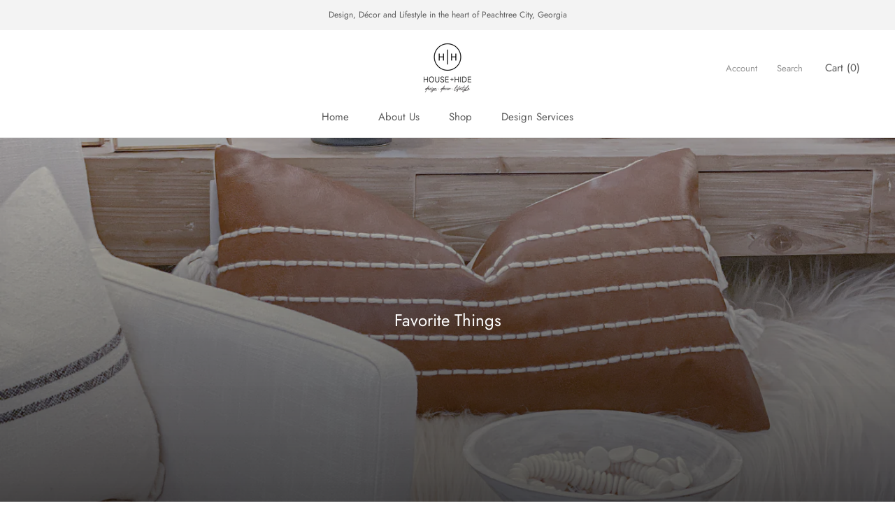

--- FILE ---
content_type: text/html; charset=utf-8
request_url: https://www.houseandhide.com/collections/favorite-things
body_size: 27251
content:
<!doctype html>

<html class="no-js" lang="en">
  <head>
    <meta charset="utf-8"> 
    <meta http-equiv="X-UA-Compatible" content="IE=edge,chrome=1">
    <meta name="viewport" content="width=device-width, initial-scale=1.0, height=device-height, minimum-scale=1.0, maximum-scale=1.0">
    <meta name="theme-color" content="">

    <title>
      Favorite Things &ndash; House + Hide
    </title><link rel="canonical" href="https://www.houseandhide.com/collections/favorite-things"><meta property="og:type" content="website">
  <meta property="og:title" content="Favorite Things">
  <meta property="og:image" content="http://www.houseandhide.com/cdn/shop/collections/BF295D5B-08F3-4DF3-9D2D-2EF7825C9900.jpg?v=1619087560">
  <meta property="og:image:secure_url" content="https://www.houseandhide.com/cdn/shop/collections/BF295D5B-08F3-4DF3-9D2D-2EF7825C9900.jpg?v=1619087560">
  <meta property="og:image:width" content="1200">
  <meta property="og:image:height" content="1200"><meta property="og:url" content="https://www.houseandhide.com/collections/favorite-things">
<meta property="og:site_name" content="House + Hide"><meta name="twitter:card" content="summary"><meta name="twitter:title" content="Favorite Things">
  <meta name="twitter:description" content="">
  <meta name="twitter:image" content="https://www.houseandhide.com/cdn/shop/collections/BF295D5B-08F3-4DF3-9D2D-2EF7825C9900_600x600_crop_center.jpg?v=1619087560">
    <style>
  @font-face {
  font-family: Jost;
  font-weight: 400;
  font-style: normal;
  font-display: fallback;
  src: url("//www.houseandhide.com/cdn/fonts/jost/jost_n4.d47a1b6347ce4a4c9f437608011273009d91f2b7.woff2") format("woff2"),
       url("//www.houseandhide.com/cdn/fonts/jost/jost_n4.791c46290e672b3f85c3d1c651ef2efa3819eadd.woff") format("woff");
}

  @font-face {
  font-family: Poppins;
  font-weight: 300;
  font-style: normal;
  font-display: fallback;
  src: url("//www.houseandhide.com/cdn/fonts/poppins/poppins_n3.05f58335c3209cce17da4f1f1ab324ebe2982441.woff2") format("woff2"),
       url("//www.houseandhide.com/cdn/fonts/poppins/poppins_n3.6971368e1f131d2c8ff8e3a44a36b577fdda3ff5.woff") format("woff");
}


  @font-face {
  font-family: Poppins;
  font-weight: 400;
  font-style: normal;
  font-display: fallback;
  src: url("//www.houseandhide.com/cdn/fonts/poppins/poppins_n4.0ba78fa5af9b0e1a374041b3ceaadf0a43b41362.woff2") format("woff2"),
       url("//www.houseandhide.com/cdn/fonts/poppins/poppins_n4.214741a72ff2596839fc9760ee7a770386cf16ca.woff") format("woff");
}

  @font-face {
  font-family: Poppins;
  font-weight: 300;
  font-style: italic;
  font-display: fallback;
  src: url("//www.houseandhide.com/cdn/fonts/poppins/poppins_i3.8536b4423050219f608e17f134fe9ea3b01ed890.woff2") format("woff2"),
       url("//www.houseandhide.com/cdn/fonts/poppins/poppins_i3.0f4433ada196bcabf726ed78f8e37e0995762f7f.woff") format("woff");
}

  @font-face {
  font-family: Poppins;
  font-weight: 400;
  font-style: italic;
  font-display: fallback;
  src: url("//www.houseandhide.com/cdn/fonts/poppins/poppins_i4.846ad1e22474f856bd6b81ba4585a60799a9f5d2.woff2") format("woff2"),
       url("//www.houseandhide.com/cdn/fonts/poppins/poppins_i4.56b43284e8b52fc64c1fd271f289a39e8477e9ec.woff") format("woff");
}


  :root {
    --heading-font-family : Jost, sans-serif;
    --heading-font-weight : 400;
    --heading-font-style  : normal;

    --text-font-family : Poppins, sans-serif;
    --text-font-weight : 300;
    --text-font-style  : normal;

    --base-text-font-size   : 15px;
    --default-text-font-size: 14px;--background          : #ffffff;
    --background-rgb      : 255, 255, 255;
    --light-background    : #ffffff;
    --light-background-rgb: 255, 255, 255;
    --heading-color       : #5c5c5c;
    --text-color          : #5c5c5c;
    --text-color-rgb      : 92, 92, 92;
    --text-color-light    : #939393;
    --text-color-light-rgb: 147, 147, 147;
    --link-color          : #323232;
    --link-color-rgb      : 50, 50, 50;
    --border-color        : #e7e7e7;
    --border-color-rgb    : 231, 231, 231;

    --button-background    : #5c5c5c;
    --button-background-rgb: 92, 92, 92;
    --button-text-color    : #ffffff;

    --header-background       : #ffffff;
    --header-heading-color    : #5c5c5c;
    --header-light-text-color : #939393;
    --header-border-color     : #e7e7e7;

    --footer-background    : #ffffff;
    --footer-text-color    : #939393;
    --footer-heading-color : #5c5c5c;
    --footer-border-color  : #efefef;

    --navigation-background      : #ffffff;
    --navigation-background-rgb  : 255, 255, 255;
    --navigation-text-color      : #5c5c5c;
    --navigation-text-color-light: rgba(92, 92, 92, 0.5);
    --navigation-border-color    : rgba(92, 92, 92, 0.25);

    --newsletter-popup-background     : #ffffff;
    --newsletter-popup-text-color     : #1c1b1b;
    --newsletter-popup-text-color-rgb : 28, 27, 27;

    --secondary-elements-background       : #5c5c5c;
    --secondary-elements-background-rgb   : 92, 92, 92;
    --secondary-elements-text-color       : #ffffff;
    --secondary-elements-text-color-light : rgba(255, 255, 255, 0.5);
    --secondary-elements-border-color     : rgba(255, 255, 255, 0.25);

    --product-sale-price-color    : #f94c43;
    --product-sale-price-color-rgb: 249, 76, 67;

    /* Shopify related variables */
    --payment-terms-background-color: #ffffff;

    /* Products */

    --horizontal-spacing-four-products-per-row: 40px;
        --horizontal-spacing-two-products-per-row : 40px;

    --vertical-spacing-four-products-per-row: 60px;
        --vertical-spacing-two-products-per-row : 75px;

    /* Animation */
    --drawer-transition-timing: cubic-bezier(0.645, 0.045, 0.355, 1);
    --header-base-height: 80px; /* We set a default for browsers that do not support CSS variables */

    /* Cursors */
    --cursor-zoom-in-svg    : url(//www.houseandhide.com/cdn/shop/t/6/assets/cursor-zoom-in.svg?v=122378749701556440601615419707);
    --cursor-zoom-in-2x-svg : url(//www.houseandhide.com/cdn/shop/t/6/assets/cursor-zoom-in-2x.svg?v=50835523267676239671615419707);
  }
</style>

<script>
  // IE11 does not have support for CSS variables, so we have to polyfill them
  if (!(((window || {}).CSS || {}).supports && window.CSS.supports('(--a: 0)'))) {
    const script = document.createElement('script');
    script.type = 'text/javascript';
    script.src = 'https://cdn.jsdelivr.net/npm/css-vars-ponyfill@2';
    script.onload = function() {
      cssVars({});
    };

    document.getElementsByTagName('head')[0].appendChild(script);
  }
</script>

    <script>window.performance && window.performance.mark && window.performance.mark('shopify.content_for_header.start');</script><meta id="shopify-digital-wallet" name="shopify-digital-wallet" content="/35093840012/digital_wallets/dialog">
<meta name="shopify-checkout-api-token" content="b40a121430a407b30c9cbf384c02096d">
<link rel="alternate" type="application/atom+xml" title="Feed" href="/collections/favorite-things.atom" />
<link rel="next" href="/collections/favorite-things?page=2">
<link rel="alternate" type="application/json+oembed" href="https://www.houseandhide.com/collections/favorite-things.oembed">
<script async="async" src="/checkouts/internal/preloads.js?locale=en-US"></script>
<link rel="preconnect" href="https://shop.app" crossorigin="anonymous">
<script async="async" src="https://shop.app/checkouts/internal/preloads.js?locale=en-US&shop_id=35093840012" crossorigin="anonymous"></script>
<script id="apple-pay-shop-capabilities" type="application/json">{"shopId":35093840012,"countryCode":"US","currencyCode":"USD","merchantCapabilities":["supports3DS"],"merchantId":"gid:\/\/shopify\/Shop\/35093840012","merchantName":"House + Hide","requiredBillingContactFields":["postalAddress","email","phone"],"requiredShippingContactFields":["postalAddress","email","phone"],"shippingType":"shipping","supportedNetworks":["visa","masterCard","amex","discover","elo","jcb"],"total":{"type":"pending","label":"House + Hide","amount":"1.00"},"shopifyPaymentsEnabled":true,"supportsSubscriptions":true}</script>
<script id="shopify-features" type="application/json">{"accessToken":"b40a121430a407b30c9cbf384c02096d","betas":["rich-media-storefront-analytics"],"domain":"www.houseandhide.com","predictiveSearch":true,"shopId":35093840012,"locale":"en"}</script>
<script>var Shopify = Shopify || {};
Shopify.shop = "house-hide.myshopify.com";
Shopify.locale = "en";
Shopify.currency = {"active":"USD","rate":"1.0"};
Shopify.country = "US";
Shopify.theme = {"name":"Prestige","id":120647450774,"schema_name":"Prestige","schema_version":"4.14.5","theme_store_id":855,"role":"main"};
Shopify.theme.handle = "null";
Shopify.theme.style = {"id":null,"handle":null};
Shopify.cdnHost = "www.houseandhide.com/cdn";
Shopify.routes = Shopify.routes || {};
Shopify.routes.root = "/";</script>
<script type="module">!function(o){(o.Shopify=o.Shopify||{}).modules=!0}(window);</script>
<script>!function(o){function n(){var o=[];function n(){o.push(Array.prototype.slice.apply(arguments))}return n.q=o,n}var t=o.Shopify=o.Shopify||{};t.loadFeatures=n(),t.autoloadFeatures=n()}(window);</script>
<script>
  window.ShopifyPay = window.ShopifyPay || {};
  window.ShopifyPay.apiHost = "shop.app\/pay";
  window.ShopifyPay.redirectState = null;
</script>
<script id="shop-js-analytics" type="application/json">{"pageType":"collection"}</script>
<script defer="defer" async type="module" src="//www.houseandhide.com/cdn/shopifycloud/shop-js/modules/v2/client.init-shop-cart-sync_BdyHc3Nr.en.esm.js"></script>
<script defer="defer" async type="module" src="//www.houseandhide.com/cdn/shopifycloud/shop-js/modules/v2/chunk.common_Daul8nwZ.esm.js"></script>
<script type="module">
  await import("//www.houseandhide.com/cdn/shopifycloud/shop-js/modules/v2/client.init-shop-cart-sync_BdyHc3Nr.en.esm.js");
await import("//www.houseandhide.com/cdn/shopifycloud/shop-js/modules/v2/chunk.common_Daul8nwZ.esm.js");

  window.Shopify.SignInWithShop?.initShopCartSync?.({"fedCMEnabled":true,"windoidEnabled":true});

</script>
<script>
  window.Shopify = window.Shopify || {};
  if (!window.Shopify.featureAssets) window.Shopify.featureAssets = {};
  window.Shopify.featureAssets['shop-js'] = {"shop-cart-sync":["modules/v2/client.shop-cart-sync_QYOiDySF.en.esm.js","modules/v2/chunk.common_Daul8nwZ.esm.js"],"init-fed-cm":["modules/v2/client.init-fed-cm_DchLp9rc.en.esm.js","modules/v2/chunk.common_Daul8nwZ.esm.js"],"shop-button":["modules/v2/client.shop-button_OV7bAJc5.en.esm.js","modules/v2/chunk.common_Daul8nwZ.esm.js"],"init-windoid":["modules/v2/client.init-windoid_DwxFKQ8e.en.esm.js","modules/v2/chunk.common_Daul8nwZ.esm.js"],"shop-cash-offers":["modules/v2/client.shop-cash-offers_DWtL6Bq3.en.esm.js","modules/v2/chunk.common_Daul8nwZ.esm.js","modules/v2/chunk.modal_CQq8HTM6.esm.js"],"shop-toast-manager":["modules/v2/client.shop-toast-manager_CX9r1SjA.en.esm.js","modules/v2/chunk.common_Daul8nwZ.esm.js"],"init-shop-email-lookup-coordinator":["modules/v2/client.init-shop-email-lookup-coordinator_UhKnw74l.en.esm.js","modules/v2/chunk.common_Daul8nwZ.esm.js"],"pay-button":["modules/v2/client.pay-button_DzxNnLDY.en.esm.js","modules/v2/chunk.common_Daul8nwZ.esm.js"],"avatar":["modules/v2/client.avatar_BTnouDA3.en.esm.js"],"init-shop-cart-sync":["modules/v2/client.init-shop-cart-sync_BdyHc3Nr.en.esm.js","modules/v2/chunk.common_Daul8nwZ.esm.js"],"shop-login-button":["modules/v2/client.shop-login-button_D8B466_1.en.esm.js","modules/v2/chunk.common_Daul8nwZ.esm.js","modules/v2/chunk.modal_CQq8HTM6.esm.js"],"init-customer-accounts-sign-up":["modules/v2/client.init-customer-accounts-sign-up_C8fpPm4i.en.esm.js","modules/v2/client.shop-login-button_D8B466_1.en.esm.js","modules/v2/chunk.common_Daul8nwZ.esm.js","modules/v2/chunk.modal_CQq8HTM6.esm.js"],"init-shop-for-new-customer-accounts":["modules/v2/client.init-shop-for-new-customer-accounts_CVTO0Ztu.en.esm.js","modules/v2/client.shop-login-button_D8B466_1.en.esm.js","modules/v2/chunk.common_Daul8nwZ.esm.js","modules/v2/chunk.modal_CQq8HTM6.esm.js"],"init-customer-accounts":["modules/v2/client.init-customer-accounts_dRgKMfrE.en.esm.js","modules/v2/client.shop-login-button_D8B466_1.en.esm.js","modules/v2/chunk.common_Daul8nwZ.esm.js","modules/v2/chunk.modal_CQq8HTM6.esm.js"],"shop-follow-button":["modules/v2/client.shop-follow-button_CkZpjEct.en.esm.js","modules/v2/chunk.common_Daul8nwZ.esm.js","modules/v2/chunk.modal_CQq8HTM6.esm.js"],"lead-capture":["modules/v2/client.lead-capture_BntHBhfp.en.esm.js","modules/v2/chunk.common_Daul8nwZ.esm.js","modules/v2/chunk.modal_CQq8HTM6.esm.js"],"checkout-modal":["modules/v2/client.checkout-modal_CfxcYbTm.en.esm.js","modules/v2/chunk.common_Daul8nwZ.esm.js","modules/v2/chunk.modal_CQq8HTM6.esm.js"],"shop-login":["modules/v2/client.shop-login_Da4GZ2H6.en.esm.js","modules/v2/chunk.common_Daul8nwZ.esm.js","modules/v2/chunk.modal_CQq8HTM6.esm.js"],"payment-terms":["modules/v2/client.payment-terms_MV4M3zvL.en.esm.js","modules/v2/chunk.common_Daul8nwZ.esm.js","modules/v2/chunk.modal_CQq8HTM6.esm.js"]};
</script>
<script id="__st">var __st={"a":35093840012,"offset":-18000,"reqid":"d4730696-e0cf-430a-a0d5-097c1f488605-1769010526","pageurl":"www.houseandhide.com\/collections\/favorite-things","u":"72c8645a53f3","p":"collection","rtyp":"collection","rid":265361129622};</script>
<script>window.ShopifyPaypalV4VisibilityTracking = true;</script>
<script id="captcha-bootstrap">!function(){'use strict';const t='contact',e='account',n='new_comment',o=[[t,t],['blogs',n],['comments',n],[t,'customer']],c=[[e,'customer_login'],[e,'guest_login'],[e,'recover_customer_password'],[e,'create_customer']],r=t=>t.map((([t,e])=>`form[action*='/${t}']:not([data-nocaptcha='true']) input[name='form_type'][value='${e}']`)).join(','),a=t=>()=>t?[...document.querySelectorAll(t)].map((t=>t.form)):[];function s(){const t=[...o],e=r(t);return a(e)}const i='password',u='form_key',d=['recaptcha-v3-token','g-recaptcha-response','h-captcha-response',i],f=()=>{try{return window.sessionStorage}catch{return}},m='__shopify_v',_=t=>t.elements[u];function p(t,e,n=!1){try{const o=window.sessionStorage,c=JSON.parse(o.getItem(e)),{data:r}=function(t){const{data:e,action:n}=t;return t[m]||n?{data:e,action:n}:{data:t,action:n}}(c);for(const[e,n]of Object.entries(r))t.elements[e]&&(t.elements[e].value=n);n&&o.removeItem(e)}catch(o){console.error('form repopulation failed',{error:o})}}const l='form_type',E='cptcha';function T(t){t.dataset[E]=!0}const w=window,h=w.document,L='Shopify',v='ce_forms',y='captcha';let A=!1;((t,e)=>{const n=(g='f06e6c50-85a8-45c8-87d0-21a2b65856fe',I='https://cdn.shopify.com/shopifycloud/storefront-forms-hcaptcha/ce_storefront_forms_captcha_hcaptcha.v1.5.2.iife.js',D={infoText:'Protected by hCaptcha',privacyText:'Privacy',termsText:'Terms'},(t,e,n)=>{const o=w[L][v],c=o.bindForm;if(c)return c(t,g,e,D).then(n);var r;o.q.push([[t,g,e,D],n]),r=I,A||(h.body.append(Object.assign(h.createElement('script'),{id:'captcha-provider',async:!0,src:r})),A=!0)});var g,I,D;w[L]=w[L]||{},w[L][v]=w[L][v]||{},w[L][v].q=[],w[L][y]=w[L][y]||{},w[L][y].protect=function(t,e){n(t,void 0,e),T(t)},Object.freeze(w[L][y]),function(t,e,n,w,h,L){const[v,y,A,g]=function(t,e,n){const i=e?o:[],u=t?c:[],d=[...i,...u],f=r(d),m=r(i),_=r(d.filter((([t,e])=>n.includes(e))));return[a(f),a(m),a(_),s()]}(w,h,L),I=t=>{const e=t.target;return e instanceof HTMLFormElement?e:e&&e.form},D=t=>v().includes(t);t.addEventListener('submit',(t=>{const e=I(t);if(!e)return;const n=D(e)&&!e.dataset.hcaptchaBound&&!e.dataset.recaptchaBound,o=_(e),c=g().includes(e)&&(!o||!o.value);(n||c)&&t.preventDefault(),c&&!n&&(function(t){try{if(!f())return;!function(t){const e=f();if(!e)return;const n=_(t);if(!n)return;const o=n.value;o&&e.removeItem(o)}(t);const e=Array.from(Array(32),(()=>Math.random().toString(36)[2])).join('');!function(t,e){_(t)||t.append(Object.assign(document.createElement('input'),{type:'hidden',name:u})),t.elements[u].value=e}(t,e),function(t,e){const n=f();if(!n)return;const o=[...t.querySelectorAll(`input[type='${i}']`)].map((({name:t})=>t)),c=[...d,...o],r={};for(const[a,s]of new FormData(t).entries())c.includes(a)||(r[a]=s);n.setItem(e,JSON.stringify({[m]:1,action:t.action,data:r}))}(t,e)}catch(e){console.error('failed to persist form',e)}}(e),e.submit())}));const S=(t,e)=>{t&&!t.dataset[E]&&(n(t,e.some((e=>e===t))),T(t))};for(const o of['focusin','change'])t.addEventListener(o,(t=>{const e=I(t);D(e)&&S(e,y())}));const B=e.get('form_key'),M=e.get(l),P=B&&M;t.addEventListener('DOMContentLoaded',(()=>{const t=y();if(P)for(const e of t)e.elements[l].value===M&&p(e,B);[...new Set([...A(),...v().filter((t=>'true'===t.dataset.shopifyCaptcha))])].forEach((e=>S(e,t)))}))}(h,new URLSearchParams(w.location.search),n,t,e,['guest_login'])})(!0,!0)}();</script>
<script integrity="sha256-4kQ18oKyAcykRKYeNunJcIwy7WH5gtpwJnB7kiuLZ1E=" data-source-attribution="shopify.loadfeatures" defer="defer" src="//www.houseandhide.com/cdn/shopifycloud/storefront/assets/storefront/load_feature-a0a9edcb.js" crossorigin="anonymous"></script>
<script crossorigin="anonymous" defer="defer" src="//www.houseandhide.com/cdn/shopifycloud/storefront/assets/shopify_pay/storefront-65b4c6d7.js?v=20250812"></script>
<script data-source-attribution="shopify.dynamic_checkout.dynamic.init">var Shopify=Shopify||{};Shopify.PaymentButton=Shopify.PaymentButton||{isStorefrontPortableWallets:!0,init:function(){window.Shopify.PaymentButton.init=function(){};var t=document.createElement("script");t.src="https://www.houseandhide.com/cdn/shopifycloud/portable-wallets/latest/portable-wallets.en.js",t.type="module",document.head.appendChild(t)}};
</script>
<script data-source-attribution="shopify.dynamic_checkout.buyer_consent">
  function portableWalletsHideBuyerConsent(e){var t=document.getElementById("shopify-buyer-consent"),n=document.getElementById("shopify-subscription-policy-button");t&&n&&(t.classList.add("hidden"),t.setAttribute("aria-hidden","true"),n.removeEventListener("click",e))}function portableWalletsShowBuyerConsent(e){var t=document.getElementById("shopify-buyer-consent"),n=document.getElementById("shopify-subscription-policy-button");t&&n&&(t.classList.remove("hidden"),t.removeAttribute("aria-hidden"),n.addEventListener("click",e))}window.Shopify?.PaymentButton&&(window.Shopify.PaymentButton.hideBuyerConsent=portableWalletsHideBuyerConsent,window.Shopify.PaymentButton.showBuyerConsent=portableWalletsShowBuyerConsent);
</script>
<script data-source-attribution="shopify.dynamic_checkout.cart.bootstrap">document.addEventListener("DOMContentLoaded",(function(){function t(){return document.querySelector("shopify-accelerated-checkout-cart, shopify-accelerated-checkout")}if(t())Shopify.PaymentButton.init();else{new MutationObserver((function(e,n){t()&&(Shopify.PaymentButton.init(),n.disconnect())})).observe(document.body,{childList:!0,subtree:!0})}}));
</script>
<link id="shopify-accelerated-checkout-styles" rel="stylesheet" media="screen" href="https://www.houseandhide.com/cdn/shopifycloud/portable-wallets/latest/accelerated-checkout-backwards-compat.css" crossorigin="anonymous">
<style id="shopify-accelerated-checkout-cart">
        #shopify-buyer-consent {
  margin-top: 1em;
  display: inline-block;
  width: 100%;
}

#shopify-buyer-consent.hidden {
  display: none;
}

#shopify-subscription-policy-button {
  background: none;
  border: none;
  padding: 0;
  text-decoration: underline;
  font-size: inherit;
  cursor: pointer;
}

#shopify-subscription-policy-button::before {
  box-shadow: none;
}

      </style>

<script>window.performance && window.performance.mark && window.performance.mark('shopify.content_for_header.end');</script>

    <link rel="stylesheet" href="//www.houseandhide.com/cdn/shop/t/6/assets/theme.css?v=172510992918465899441625497744">

    <script>// This allows to expose several variables to the global scope, to be used in scripts
      window.theme = {
        pageType: "collection",
        moneyFormat: "${{amount}}",
        moneyWithCurrencyFormat: "${{amount}} USD",
        productImageSize: "natural",
        searchMode: "product,article",
        showPageTransition: false,
        showElementStaggering: true,
        showImageZooming: true
      };

      window.routes = {
        rootUrl: "\/",
        rootUrlWithoutSlash: '',
        cartUrl: "\/cart",
        cartAddUrl: "\/cart\/add",
        cartChangeUrl: "\/cart\/change",
        searchUrl: "\/search",
        productRecommendationsUrl: "\/recommendations\/products"
      };

      window.languages = {
        cartAddNote: "Add Order Note",
        cartEditNote: "Edit Order Note",
        productImageLoadingError: "This image could not be loaded. Please try to reload the page.",
        productFormAddToCart: "Add to cart",
        productFormUnavailable: "Unavailable",
        productFormSoldOut: "Sold Out",
        shippingEstimatorOneResult: "1 option available:",
        shippingEstimatorMoreResults: "{{count}} options available:",
        shippingEstimatorNoResults: "No shipping could be found"
      };

      window.lazySizesConfig = {
        loadHidden: false,
        hFac: 0.5,
        expFactor: 2,
        ricTimeout: 150,
        lazyClass: 'Image--lazyLoad',
        loadingClass: 'Image--lazyLoading',
        loadedClass: 'Image--lazyLoaded'
      };

      document.documentElement.className = document.documentElement.className.replace('no-js', 'js');
      document.documentElement.style.setProperty('--window-height', window.innerHeight + 'px');

      // We do a quick detection of some features (we could use Modernizr but for so little...)
      (function() {
        document.documentElement.className += ((window.CSS && window.CSS.supports('(position: sticky) or (position: -webkit-sticky)')) ? ' supports-sticky' : ' no-supports-sticky');
        document.documentElement.className += (window.matchMedia('(-moz-touch-enabled: 1), (hover: none)')).matches ? ' no-supports-hover' : ' supports-hover';
      }());
    </script>

    <script src="//www.houseandhide.com/cdn/shop/t/6/assets/lazysizes.min.js?v=174358363404432586981615419691" async></script><script src="https://polyfill-fastly.net/v3/polyfill.min.js?unknown=polyfill&features=fetch,Element.prototype.closest,Element.prototype.remove,Element.prototype.classList,Array.prototype.includes,Array.prototype.fill,Object.assign,CustomEvent,IntersectionObserver,IntersectionObserverEntry,URL" defer></script>
    <script src="//www.houseandhide.com/cdn/shop/t/6/assets/libs.min.js?v=26178543184394469741615419691" defer></script>
    <script src="//www.houseandhide.com/cdn/shop/t/6/assets/theme.min.js?v=67427764916843642421625497745" defer></script>
    <script src="//www.houseandhide.com/cdn/shop/t/6/assets/custom.js?v=183944157590872491501615419693" defer></script>

    <script>
      (function () {
        window.onpageshow = function() {
          if (window.theme.showPageTransition) {
            var pageTransition = document.querySelector('.PageTransition');

            if (pageTransition) {
              pageTransition.style.visibility = 'visible';
              pageTransition.style.opacity = '0';
            }
          }

          // When the page is loaded from the cache, we have to reload the cart content
          document.documentElement.dispatchEvent(new CustomEvent('cart:refresh', {
            bubbles: true
          }));
        };
      })();
    </script>

    


  <script type="application/ld+json">
  {
    "@context": "http://schema.org",
    "@type": "BreadcrumbList",
  "itemListElement": [{
      "@type": "ListItem",
      "position": 1,
      "name": "Translation missing: en.general.breadcrumb.home",
      "item": "https://www.houseandhide.com"
    },{
          "@type": "ListItem",
          "position": 2,
          "name": "Favorite Things",
          "item": "https://www.houseandhide.com/collections/favorite-things"
        }]
  }
  </script>

  <link href="https://monorail-edge.shopifysvc.com" rel="dns-prefetch">
<script>(function(){if ("sendBeacon" in navigator && "performance" in window) {try {var session_token_from_headers = performance.getEntriesByType('navigation')[0].serverTiming.find(x => x.name == '_s').description;} catch {var session_token_from_headers = undefined;}var session_cookie_matches = document.cookie.match(/_shopify_s=([^;]*)/);var session_token_from_cookie = session_cookie_matches && session_cookie_matches.length === 2 ? session_cookie_matches[1] : "";var session_token = session_token_from_headers || session_token_from_cookie || "";function handle_abandonment_event(e) {var entries = performance.getEntries().filter(function(entry) {return /monorail-edge.shopifysvc.com/.test(entry.name);});if (!window.abandonment_tracked && entries.length === 0) {window.abandonment_tracked = true;var currentMs = Date.now();var navigation_start = performance.timing.navigationStart;var payload = {shop_id: 35093840012,url: window.location.href,navigation_start,duration: currentMs - navigation_start,session_token,page_type: "collection"};window.navigator.sendBeacon("https://monorail-edge.shopifysvc.com/v1/produce", JSON.stringify({schema_id: "online_store_buyer_site_abandonment/1.1",payload: payload,metadata: {event_created_at_ms: currentMs,event_sent_at_ms: currentMs}}));}}window.addEventListener('pagehide', handle_abandonment_event);}}());</script>
<script id="web-pixels-manager-setup">(function e(e,d,r,n,o){if(void 0===o&&(o={}),!Boolean(null===(a=null===(i=window.Shopify)||void 0===i?void 0:i.analytics)||void 0===a?void 0:a.replayQueue)){var i,a;window.Shopify=window.Shopify||{};var t=window.Shopify;t.analytics=t.analytics||{};var s=t.analytics;s.replayQueue=[],s.publish=function(e,d,r){return s.replayQueue.push([e,d,r]),!0};try{self.performance.mark("wpm:start")}catch(e){}var l=function(){var e={modern:/Edge?\/(1{2}[4-9]|1[2-9]\d|[2-9]\d{2}|\d{4,})\.\d+(\.\d+|)|Firefox\/(1{2}[4-9]|1[2-9]\d|[2-9]\d{2}|\d{4,})\.\d+(\.\d+|)|Chrom(ium|e)\/(9{2}|\d{3,})\.\d+(\.\d+|)|(Maci|X1{2}).+ Version\/(15\.\d+|(1[6-9]|[2-9]\d|\d{3,})\.\d+)([,.]\d+|)( \(\w+\)|)( Mobile\/\w+|) Safari\/|Chrome.+OPR\/(9{2}|\d{3,})\.\d+\.\d+|(CPU[ +]OS|iPhone[ +]OS|CPU[ +]iPhone|CPU IPhone OS|CPU iPad OS)[ +]+(15[._]\d+|(1[6-9]|[2-9]\d|\d{3,})[._]\d+)([._]\d+|)|Android:?[ /-](13[3-9]|1[4-9]\d|[2-9]\d{2}|\d{4,})(\.\d+|)(\.\d+|)|Android.+Firefox\/(13[5-9]|1[4-9]\d|[2-9]\d{2}|\d{4,})\.\d+(\.\d+|)|Android.+Chrom(ium|e)\/(13[3-9]|1[4-9]\d|[2-9]\d{2}|\d{4,})\.\d+(\.\d+|)|SamsungBrowser\/([2-9]\d|\d{3,})\.\d+/,legacy:/Edge?\/(1[6-9]|[2-9]\d|\d{3,})\.\d+(\.\d+|)|Firefox\/(5[4-9]|[6-9]\d|\d{3,})\.\d+(\.\d+|)|Chrom(ium|e)\/(5[1-9]|[6-9]\d|\d{3,})\.\d+(\.\d+|)([\d.]+$|.*Safari\/(?![\d.]+ Edge\/[\d.]+$))|(Maci|X1{2}).+ Version\/(10\.\d+|(1[1-9]|[2-9]\d|\d{3,})\.\d+)([,.]\d+|)( \(\w+\)|)( Mobile\/\w+|) Safari\/|Chrome.+OPR\/(3[89]|[4-9]\d|\d{3,})\.\d+\.\d+|(CPU[ +]OS|iPhone[ +]OS|CPU[ +]iPhone|CPU IPhone OS|CPU iPad OS)[ +]+(10[._]\d+|(1[1-9]|[2-9]\d|\d{3,})[._]\d+)([._]\d+|)|Android:?[ /-](13[3-9]|1[4-9]\d|[2-9]\d{2}|\d{4,})(\.\d+|)(\.\d+|)|Mobile Safari.+OPR\/([89]\d|\d{3,})\.\d+\.\d+|Android.+Firefox\/(13[5-9]|1[4-9]\d|[2-9]\d{2}|\d{4,})\.\d+(\.\d+|)|Android.+Chrom(ium|e)\/(13[3-9]|1[4-9]\d|[2-9]\d{2}|\d{4,})\.\d+(\.\d+|)|Android.+(UC? ?Browser|UCWEB|U3)[ /]?(15\.([5-9]|\d{2,})|(1[6-9]|[2-9]\d|\d{3,})\.\d+)\.\d+|SamsungBrowser\/(5\.\d+|([6-9]|\d{2,})\.\d+)|Android.+MQ{2}Browser\/(14(\.(9|\d{2,})|)|(1[5-9]|[2-9]\d|\d{3,})(\.\d+|))(\.\d+|)|K[Aa][Ii]OS\/(3\.\d+|([4-9]|\d{2,})\.\d+)(\.\d+|)/},d=e.modern,r=e.legacy,n=navigator.userAgent;return n.match(d)?"modern":n.match(r)?"legacy":"unknown"}(),u="modern"===l?"modern":"legacy",c=(null!=n?n:{modern:"",legacy:""})[u],f=function(e){return[e.baseUrl,"/wpm","/b",e.hashVersion,"modern"===e.buildTarget?"m":"l",".js"].join("")}({baseUrl:d,hashVersion:r,buildTarget:u}),m=function(e){var d=e.version,r=e.bundleTarget,n=e.surface,o=e.pageUrl,i=e.monorailEndpoint;return{emit:function(e){var a=e.status,t=e.errorMsg,s=(new Date).getTime(),l=JSON.stringify({metadata:{event_sent_at_ms:s},events:[{schema_id:"web_pixels_manager_load/3.1",payload:{version:d,bundle_target:r,page_url:o,status:a,surface:n,error_msg:t},metadata:{event_created_at_ms:s}}]});if(!i)return console&&console.warn&&console.warn("[Web Pixels Manager] No Monorail endpoint provided, skipping logging."),!1;try{return self.navigator.sendBeacon.bind(self.navigator)(i,l)}catch(e){}var u=new XMLHttpRequest;try{return u.open("POST",i,!0),u.setRequestHeader("Content-Type","text/plain"),u.send(l),!0}catch(e){return console&&console.warn&&console.warn("[Web Pixels Manager] Got an unhandled error while logging to Monorail."),!1}}}}({version:r,bundleTarget:l,surface:e.surface,pageUrl:self.location.href,monorailEndpoint:e.monorailEndpoint});try{o.browserTarget=l,function(e){var d=e.src,r=e.async,n=void 0===r||r,o=e.onload,i=e.onerror,a=e.sri,t=e.scriptDataAttributes,s=void 0===t?{}:t,l=document.createElement("script"),u=document.querySelector("head"),c=document.querySelector("body");if(l.async=n,l.src=d,a&&(l.integrity=a,l.crossOrigin="anonymous"),s)for(var f in s)if(Object.prototype.hasOwnProperty.call(s,f))try{l.dataset[f]=s[f]}catch(e){}if(o&&l.addEventListener("load",o),i&&l.addEventListener("error",i),u)u.appendChild(l);else{if(!c)throw new Error("Did not find a head or body element to append the script");c.appendChild(l)}}({src:f,async:!0,onload:function(){if(!function(){var e,d;return Boolean(null===(d=null===(e=window.Shopify)||void 0===e?void 0:e.analytics)||void 0===d?void 0:d.initialized)}()){var d=window.webPixelsManager.init(e)||void 0;if(d){var r=window.Shopify.analytics;r.replayQueue.forEach((function(e){var r=e[0],n=e[1],o=e[2];d.publishCustomEvent(r,n,o)})),r.replayQueue=[],r.publish=d.publishCustomEvent,r.visitor=d.visitor,r.initialized=!0}}},onerror:function(){return m.emit({status:"failed",errorMsg:"".concat(f," has failed to load")})},sri:function(e){var d=/^sha384-[A-Za-z0-9+/=]+$/;return"string"==typeof e&&d.test(e)}(c)?c:"",scriptDataAttributes:o}),m.emit({status:"loading"})}catch(e){m.emit({status:"failed",errorMsg:(null==e?void 0:e.message)||"Unknown error"})}}})({shopId: 35093840012,storefrontBaseUrl: "https://www.houseandhide.com",extensionsBaseUrl: "https://extensions.shopifycdn.com/cdn/shopifycloud/web-pixels-manager",monorailEndpoint: "https://monorail-edge.shopifysvc.com/unstable/produce_batch",surface: "storefront-renderer",enabledBetaFlags: ["2dca8a86"],webPixelsConfigList: [{"id":"206930151","configuration":"{\"pixel_id\":\"271188658726804\",\"pixel_type\":\"facebook_pixel\",\"metaapp_system_user_token\":\"-\"}","eventPayloadVersion":"v1","runtimeContext":"OPEN","scriptVersion":"ca16bc87fe92b6042fbaa3acc2fbdaa6","type":"APP","apiClientId":2329312,"privacyPurposes":["ANALYTICS","MARKETING","SALE_OF_DATA"],"dataSharingAdjustments":{"protectedCustomerApprovalScopes":["read_customer_address","read_customer_email","read_customer_name","read_customer_personal_data","read_customer_phone"]}},{"id":"shopify-app-pixel","configuration":"{}","eventPayloadVersion":"v1","runtimeContext":"STRICT","scriptVersion":"0450","apiClientId":"shopify-pixel","type":"APP","privacyPurposes":["ANALYTICS","MARKETING"]},{"id":"shopify-custom-pixel","eventPayloadVersion":"v1","runtimeContext":"LAX","scriptVersion":"0450","apiClientId":"shopify-pixel","type":"CUSTOM","privacyPurposes":["ANALYTICS","MARKETING"]}],isMerchantRequest: false,initData: {"shop":{"name":"House + Hide","paymentSettings":{"currencyCode":"USD"},"myshopifyDomain":"house-hide.myshopify.com","countryCode":"US","storefrontUrl":"https:\/\/www.houseandhide.com"},"customer":null,"cart":null,"checkout":null,"productVariants":[],"purchasingCompany":null},},"https://www.houseandhide.com/cdn","fcfee988w5aeb613cpc8e4bc33m6693e112",{"modern":"","legacy":""},{"shopId":"35093840012","storefrontBaseUrl":"https:\/\/www.houseandhide.com","extensionBaseUrl":"https:\/\/extensions.shopifycdn.com\/cdn\/shopifycloud\/web-pixels-manager","surface":"storefront-renderer","enabledBetaFlags":"[\"2dca8a86\"]","isMerchantRequest":"false","hashVersion":"fcfee988w5aeb613cpc8e4bc33m6693e112","publish":"custom","events":"[[\"page_viewed\",{}],[\"collection_viewed\",{\"collection\":{\"id\":\"265361129622\",\"title\":\"Favorite Things\",\"productVariants\":[{\"price\":{\"amount\":159.0,\"currencyCode\":\"USD\"},\"product\":{\"title\":\"Leather Dumont Pillow\",\"vendor\":\"Villa\",\"id\":\"6863090253974\",\"untranslatedTitle\":\"Leather Dumont Pillow\",\"url\":\"\/products\/pillow\",\"type\":\"Pillow\"},\"id\":\"40107081629846\",\"image\":{\"src\":\"\/\/www.houseandhide.com\/cdn\/shop\/files\/V142024_2000x2000_jpg.webp?v=1738439832\"},\"sku\":\"\",\"title\":\"Kona \/ 12x26\",\"untranslatedTitle\":\"Kona \/ 12x26\"},{\"price\":{\"amount\":130.0,\"currencyCode\":\"USD\"},\"product\":{\"title\":\"European Trivet\",\"vendor\":\"Etu\",\"id\":\"6917069602966\",\"untranslatedTitle\":\"European Trivet\",\"url\":\"\/products\/european-trivet\",\"type\":\"Trays\"},\"id\":\"40240277815446\",\"image\":{\"src\":\"\/\/www.houseandhide.com\/cdn\/shop\/products\/image_0e1163a5-5227-4ef6-9e89-93e327d09b71.jpg?v=1628030631\"},\"sku\":\"\",\"title\":\"White, Medium\",\"untranslatedTitle\":\"White, Medium\"},{\"price\":{\"amount\":471.0,\"currencyCode\":\"USD\"},\"product\":{\"title\":\"Huntington Bedding Collection\",\"vendor\":\"Pom Pom at Home\",\"id\":\"9110298034407\",\"untranslatedTitle\":\"Huntington Bedding Collection\",\"url\":\"\/products\/huntington-bedding-collection\",\"type\":\"Bedding\"},\"id\":\"50695947452647\",\"image\":{\"src\":\"\/\/www.houseandhide.com\/cdn\/shop\/files\/ED233C2F-A635-48F1-A593-F29315C0EEF0.webp?v=1738925279\"},\"sku\":null,\"title\":\"King Coverlet \/ Midnight\",\"untranslatedTitle\":\"King Coverlet \/ Midnight\"},{\"price\":{\"amount\":126.0,\"currencyCode\":\"USD\"},\"product\":{\"title\":\"Blair - Taupe Bedding\",\"vendor\":\"Pom Pom at Home\",\"id\":\"8720633725159\",\"untranslatedTitle\":\"Blair - Taupe Bedding\",\"url\":\"\/products\/blair-taupe-bedding\",\"type\":\"Bedding\"},\"id\":\"48898260074727\",\"image\":{\"src\":\"\/\/www.houseandhide.com\/cdn\/shop\/files\/106690FB-FA9D-430C-99EE-60C8FF7EFF4F.webp?v=1710366080\"},\"sku\":\"\",\"title\":\"Euro\",\"untranslatedTitle\":\"Euro\"},{\"price\":{\"amount\":114.0,\"currencyCode\":\"USD\"},\"product\":{\"title\":\"Vintage Sea Glass Beads Frosty Charcoal\",\"vendor\":\"Legends of Asia\",\"id\":\"8357015683303\",\"untranslatedTitle\":\"Vintage Sea Glass Beads Frosty Charcoal\",\"url\":\"\/products\/vintage-sea-glass-beads-frosty-charcoal\",\"type\":\"Beads\"},\"id\":\"46496358203623\",\"image\":{\"src\":\"\/\/www.houseandhide.com\/cdn\/shop\/products\/image_15aa9ed8-c033-4bd3-9822-60e31a831e0a.jpg?v=1680132225\"},\"sku\":null,\"title\":\"Default Title\",\"untranslatedTitle\":\"Default Title\"},{\"price\":{\"amount\":114.0,\"currencyCode\":\"USD\"},\"product\":{\"title\":\"Vintage Sea Glass Beads Frosty Blue\",\"vendor\":\"Legends of Asia\",\"id\":\"8357013324007\",\"untranslatedTitle\":\"Vintage Sea Glass Beads Frosty Blue\",\"url\":\"\/products\/vintage-sea-glass-beads-frosty-blue\",\"type\":\"Beads\"},\"id\":\"46496355844327\",\"image\":{\"src\":\"\/\/www.houseandhide.com\/cdn\/shop\/products\/image_ecedd9e5-c648-401c-902f-1af9e4da53ea.jpg?v=1680132098\"},\"sku\":null,\"title\":\"Default Title\",\"untranslatedTitle\":\"Default Title\"},{\"price\":{\"amount\":114.0,\"currencyCode\":\"USD\"},\"product\":{\"title\":\"Vintage Sea Glass Beads Black\",\"vendor\":\"Legends of Asia\",\"id\":\"8357011423463\",\"untranslatedTitle\":\"Vintage Sea Glass Beads Black\",\"url\":\"\/products\/vintage-sea-glass-beads-black\",\"type\":\"Beads\"},\"id\":\"46496354042087\",\"image\":{\"src\":\"\/\/www.houseandhide.com\/cdn\/shop\/products\/image_29fa1516-350d-49fa-a6d7-7e561e4ba91f.jpg?v=1680131890\"},\"sku\":null,\"title\":\"Default Title\",\"untranslatedTitle\":\"Default Title\"},{\"price\":{\"amount\":90.0,\"currencyCode\":\"USD\"},\"product\":{\"title\":\"Linen Blend Table Runner with Frayed Edges\",\"vendor\":\"Creative Co-Op\",\"id\":\"8027458797799\",\"untranslatedTitle\":\"Linen Blend Table Runner with Frayed Edges\",\"url\":\"\/products\/linen-blend-table-runner-with-frayed-edges\",\"type\":\"Table Runners\"},\"id\":\"44068725424359\",\"image\":{\"src\":\"\/\/www.houseandhide.com\/cdn\/shop\/products\/df4552_2.jpg?v=1658398014\"},\"sku\":\"\",\"title\":\"Grey\",\"untranslatedTitle\":\"Grey\"},{\"price\":{\"amount\":57.0,\"currencyCode\":\"USD\"},\"product\":{\"title\":\"Set\/3 Black Teak Wood Nesting Bowls\",\"vendor\":\"A\u0026B Home\",\"id\":\"8637759520999\",\"untranslatedTitle\":\"Set\/3 Black Teak Wood Nesting Bowls\",\"url\":\"\/products\/set-3-black-teak-wood-nesting-bowls\",\"type\":\"Decorative Bowl\"},\"id\":\"48609305166055\",\"image\":{\"src\":\"\/\/www.houseandhide.com\/cdn\/shop\/files\/E3F8271E-ADEE-4556-A793-6192A94227C9.jpg?v=1707361443\"},\"sku\":null,\"title\":\"Default Title\",\"untranslatedTitle\":\"Default Title\"},{\"price\":{\"amount\":49.99,\"currencyCode\":\"USD\"},\"product\":{\"title\":\"Black Teak Wood Accent Bowl\",\"vendor\":\"A\u0026B Home\",\"id\":\"8637765550311\",\"untranslatedTitle\":\"Black Teak Wood Accent Bowl\",\"url\":\"\/products\/black-teak-wood-accent-bowl\",\"type\":\"Decorative Bowl\"},\"id\":\"48609472839911\",\"image\":{\"src\":\"\/\/www.houseandhide.com\/cdn\/shop\/files\/C0A538E4-A7B6-4275-9234-FF540C7FAB9B.jpg?v=1707362047\"},\"sku\":null,\"title\":\"Default Title\",\"untranslatedTitle\":\"Default Title\"},{\"price\":{\"amount\":36.0,\"currencyCode\":\"USD\"},\"product\":{\"title\":\"Artificial Grey Moss\",\"vendor\":\"Kalalou\",\"id\":\"8023458545895\",\"untranslatedTitle\":\"Artificial Grey Moss\",\"url\":\"\/products\/artificial-grey-moss\",\"type\":\"Floral\"},\"id\":\"44052204224743\",\"image\":{\"src\":\"\/\/www.houseandhide.com\/cdn\/shop\/products\/CYF1250-1.jpg?v=1658268225\"},\"sku\":\"\",\"title\":\"Default Title\",\"untranslatedTitle\":\"Default Title\"},{\"price\":{\"amount\":34.0,\"currencyCode\":\"USD\"},\"product\":{\"title\":\"Rechargeable USB Lighter\",\"vendor\":\"Illume\",\"id\":\"8202246783207\",\"untranslatedTitle\":\"Rechargeable USB Lighter\",\"url\":\"\/products\/rechargeable-usb-lighter\",\"type\":\"Lighters \u0026 Matches\"},\"id\":\"44781257752807\",\"image\":{\"src\":\"\/\/www.houseandhide.com\/cdn\/shop\/products\/46265001000.jpg?v=1664037467\"},\"sku\":\"\",\"title\":\"Default Title\",\"untranslatedTitle\":\"Default Title\"},{\"price\":{\"amount\":32.0,\"currencyCode\":\"USD\"},\"product\":{\"title\":\"Fern Bush 26\\\"\",\"vendor\":\"K and K Interiors\",\"id\":\"9278334042343\",\"untranslatedTitle\":\"Fern Bush 26\\\"\",\"url\":\"\/products\/fern-bush-26\",\"type\":\"Artificial Floral\"},\"id\":\"51173986894055\",\"image\":{\"src\":\"\/\/www.houseandhide.com\/cdn\/shop\/files\/18395A.jpg?v=1752240268\"},\"sku\":null,\"title\":\"Default Title\",\"untranslatedTitle\":\"Default Title\"},{\"price\":{\"amount\":31.0,\"currencyCode\":\"USD\"},\"product\":{\"title\":\"Pewter Magnifying Glass with Feather Handle\",\"vendor\":\"Creative Co-Op\",\"id\":\"7468096061671\",\"untranslatedTitle\":\"Pewter Magnifying Glass with Feather Handle\",\"url\":\"\/products\/pewter-magnifying-glass-with-feather-handle\",\"type\":\"Decor Object\"},\"id\":\"42130189975783\",\"image\":{\"src\":\"\/\/www.houseandhide.com\/cdn\/shop\/products\/image_424e564e-ab91-45f6-99dc-26bdcab25a7f.jpg?v=1638318942\"},\"sku\":null,\"title\":\"Default Title\",\"untranslatedTitle\":\"Default Title\"},{\"price\":{\"amount\":29.0,\"currencyCode\":\"USD\"},\"product\":{\"title\":\"Stainless Steel Cocktail Shaker\",\"vendor\":\"Bloomingville\",\"id\":\"8026107642087\",\"untranslatedTitle\":\"Stainless Steel Cocktail Shaker\",\"url\":\"\/products\/stainless-steel-cocktail-shaker\",\"type\":\"Cocktail Shakers\"},\"id\":\"44063118917863\",\"image\":{\"src\":\"\/\/www.houseandhide.com\/cdn\/shop\/products\/ah0154_jpg.webp?v=1658351397\"},\"sku\":\"\",\"title\":\"Default Title\",\"untranslatedTitle\":\"Default Title\"},{\"price\":{\"amount\":26.0,\"currencyCode\":\"USD\"},\"product\":{\"title\":\"Set\/4 Creamy White Cotton Napkins\",\"vendor\":\"Creative Co-Op\",\"id\":\"5710440923286\",\"untranslatedTitle\":\"Set\/4 Creamy White Cotton Napkins\",\"url\":\"\/products\/set-4-woven-napkins\",\"type\":\"Cloth Napkins\"},\"id\":\"36235464540310\",\"image\":{\"src\":\"\/\/www.houseandhide.com\/cdn\/shop\/files\/image_dce96169-4de1-453c-94b4-8db6be5b2c01.jpg?v=1687291491\"},\"sku\":\"\",\"title\":\"Default Title\",\"untranslatedTitle\":\"Default Title\"}]}}]]"});</script><script>
  window.ShopifyAnalytics = window.ShopifyAnalytics || {};
  window.ShopifyAnalytics.meta = window.ShopifyAnalytics.meta || {};
  window.ShopifyAnalytics.meta.currency = 'USD';
  var meta = {"products":[{"id":6863090253974,"gid":"gid:\/\/shopify\/Product\/6863090253974","vendor":"Villa","type":"Pillow","handle":"pillow","variants":[{"id":40107081629846,"price":15900,"name":"Leather Dumont Pillow - Kona \/ 12x26","public_title":"Kona \/ 12x26","sku":""},{"id":42173497180391,"price":13900,"name":"Leather Dumont Pillow - Kona \/ 22x22","public_title":"Kona \/ 22x22","sku":null},{"id":40107081662614,"price":15900,"name":"Leather Dumont Pillow - Chestnut \/ 12x26","public_title":"Chestnut \/ 12x26","sku":""},{"id":42173497213159,"price":13900,"name":"Leather Dumont Pillow - Chestnut \/ 22x22","public_title":"Chestnut \/ 22x22","sku":null},{"id":42173495247079,"price":13900,"name":"Leather Dumont Pillow - Forest Green \/ 12x26","public_title":"Forest Green \/ 12x26","sku":null},{"id":42173497245927,"price":13900,"name":"Leather Dumont Pillow - Forest Green \/ 22x22","public_title":"Forest Green \/ 22x22","sku":null},{"id":42349739344103,"price":15900,"name":"Leather Dumont Pillow - Sandstorm Taupe \/ 22x22","public_title":"Sandstorm Taupe \/ 22x22","sku":""},{"id":42349739376871,"price":13900,"name":"Leather Dumont Pillow - Sandstorm Taupe \/ 14x26","public_title":"Sandstorm Taupe \/ 14x26","sku":null},{"id":44338283315431,"price":19900,"name":"Leather Dumont Pillow - Chestnut \/ 16x36","public_title":"Chestnut \/ 16x36","sku":null},{"id":44881776771303,"price":15900,"name":"Leather Dumont Pillow - Coco \/ 14x26","public_title":"Coco \/ 14x26","sku":""},{"id":44881787846887,"price":13900,"name":"Leather Dumont Pillow - Coco \/ 22x22","public_title":"Coco \/ 22x22","sku":""}],"remote":false},{"id":6917069602966,"gid":"gid:\/\/shopify\/Product\/6917069602966","vendor":"Etu","type":"Trays","handle":"european-trivet","variants":[{"id":40240277815446,"price":13000,"name":"European Trivet - White, Medium","public_title":"White, Medium","sku":""},{"id":40240277848214,"price":11700,"name":"European Trivet - White, Small","public_title":"White, Small","sku":""},{"id":40240283287702,"price":14300,"name":"European Trivet - White, Large","public_title":"White, Large","sku":""},{"id":40240291709078,"price":14300,"name":"European Trivet - Black, Large","public_title":"Black, Large","sku":""},{"id":40240293511318,"price":13000,"name":"European Trivet - Black, Medium","public_title":"Black, Medium","sku":""},{"id":40240296132758,"price":11700,"name":"European Trivet - Black, Small","public_title":"Black, Small","sku":""},{"id":43765979447527,"price":14900,"name":"European Trivet - Natural, Medium","public_title":"Natural, Medium","sku":""},{"id":48344772247783,"price":14300,"name":"European Trivet - Natural, Large","public_title":"Natural, Large","sku":""},{"id":50697143058663,"price":12500,"name":"European Trivet - Natural, Small","public_title":"Natural, Small","sku":""}],"remote":false},{"id":9110298034407,"gid":"gid:\/\/shopify\/Product\/9110298034407","vendor":"Pom Pom at Home","type":"Bedding","handle":"huntington-bedding-collection","variants":[{"id":50695947452647,"price":47100,"name":"Huntington Bedding Collection - King Coverlet \/ Midnight","public_title":"King Coverlet \/ Midnight","sku":null},{"id":50695947485415,"price":37900,"name":"Huntington Bedding Collection - Queen Coverlet \/ Midnight","public_title":"Queen Coverlet \/ Midnight","sku":null},{"id":50695947518183,"price":11500,"name":"Huntington Bedding Collection - Large Euro Sham \/ Midnight","public_title":"Large Euro Sham \/ Midnight","sku":null},{"id":50695951483111,"price":47100,"name":"Huntington Bedding Collection - King Coverlet \/ Taupe","public_title":"King Coverlet \/ Taupe","sku":null},{"id":50695951515879,"price":47100,"name":"Huntington Bedding Collection - King Coverlet \/ Sea Glass","public_title":"King Coverlet \/ Sea Glass","sku":null},{"id":50695951548647,"price":47100,"name":"Huntington Bedding Collection - King Coverlet \/ Dusty Blue","public_title":"King Coverlet \/ Dusty Blue","sku":null},{"id":50695951581415,"price":37900,"name":"Huntington Bedding Collection - Queen Coverlet \/ Taupe","public_title":"Queen Coverlet \/ Taupe","sku":null},{"id":50695951614183,"price":37900,"name":"Huntington Bedding Collection - Queen Coverlet \/ Sea Glass","public_title":"Queen Coverlet \/ Sea Glass","sku":null},{"id":50695951646951,"price":37900,"name":"Huntington Bedding Collection - Queen Coverlet \/ Dusty Blue","public_title":"Queen Coverlet \/ Dusty Blue","sku":null},{"id":50695951679719,"price":11500,"name":"Huntington Bedding Collection - Large Euro Sham \/ Taupe","public_title":"Large Euro Sham \/ Taupe","sku":null},{"id":50695951712487,"price":11500,"name":"Huntington Bedding Collection - Large Euro Sham \/ Sea Glass","public_title":"Large Euro Sham \/ Sea Glass","sku":null},{"id":50695951745255,"price":11500,"name":"Huntington Bedding Collection - Large Euro Sham \/ Dusty Blue","public_title":"Large Euro Sham \/ Dusty Blue","sku":null}],"remote":false},{"id":8720633725159,"gid":"gid:\/\/shopify\/Product\/8720633725159","vendor":"Pom Pom at Home","type":"Bedding","handle":"blair-taupe-bedding","variants":[{"id":48898260074727,"price":12600,"name":"Blair - Taupe Bedding - Euro","public_title":"Euro","sku":""},{"id":48898260107495,"price":11500,"name":"Blair - Taupe Bedding - Standard Sham","public_title":"Standard Sham","sku":""},{"id":48898260140263,"price":12600,"name":"Blair - Taupe Bedding - King Sham","public_title":"King Sham","sku":""},{"id":48898264695015,"price":59800,"name":"Blair - Taupe Bedding - Queen Duvet Cover","public_title":"Queen Duvet Cover","sku":""},{"id":48898264727783,"price":66700,"name":"Blair - Taupe Bedding - King Duvet Cover","public_title":"King Duvet Cover","sku":""}],"remote":false},{"id":8357015683303,"gid":"gid:\/\/shopify\/Product\/8357015683303","vendor":"Legends of Asia","type":"Beads","handle":"vintage-sea-glass-beads-frosty-charcoal","variants":[{"id":46496358203623,"price":11400,"name":"Vintage Sea Glass Beads Frosty Charcoal","public_title":null,"sku":null}],"remote":false},{"id":8357013324007,"gid":"gid:\/\/shopify\/Product\/8357013324007","vendor":"Legends of Asia","type":"Beads","handle":"vintage-sea-glass-beads-frosty-blue","variants":[{"id":46496355844327,"price":11400,"name":"Vintage Sea Glass Beads Frosty Blue","public_title":null,"sku":null}],"remote":false},{"id":8357011423463,"gid":"gid:\/\/shopify\/Product\/8357011423463","vendor":"Legends of Asia","type":"Beads","handle":"vintage-sea-glass-beads-black","variants":[{"id":46496354042087,"price":11400,"name":"Vintage Sea Glass Beads Black","public_title":null,"sku":null}],"remote":false},{"id":8027458797799,"gid":"gid:\/\/shopify\/Product\/8027458797799","vendor":"Creative Co-Op","type":"Table Runners","handle":"linen-blend-table-runner-with-frayed-edges","variants":[{"id":44068725424359,"price":9000,"name":"Linen Blend Table Runner with Frayed Edges - Grey","public_title":"Grey","sku":""},{"id":44068725457127,"price":9000,"name":"Linen Blend Table Runner with Frayed Edges - Natural","public_title":"Natural","sku":""}],"remote":false},{"id":8637759520999,"gid":"gid:\/\/shopify\/Product\/8637759520999","vendor":"A\u0026B Home","type":"Decorative Bowl","handle":"set-3-black-teak-wood-nesting-bowls","variants":[{"id":48609305166055,"price":5700,"name":"Set\/3 Black Teak Wood Nesting Bowls","public_title":null,"sku":null}],"remote":false},{"id":8637765550311,"gid":"gid:\/\/shopify\/Product\/8637765550311","vendor":"A\u0026B Home","type":"Decorative Bowl","handle":"black-teak-wood-accent-bowl","variants":[{"id":48609472839911,"price":4999,"name":"Black Teak Wood Accent Bowl","public_title":null,"sku":null}],"remote":false},{"id":8023458545895,"gid":"gid:\/\/shopify\/Product\/8023458545895","vendor":"Kalalou","type":"Floral","handle":"artificial-grey-moss","variants":[{"id":44052204224743,"price":3600,"name":"Artificial Grey Moss","public_title":null,"sku":""}],"remote":false},{"id":8202246783207,"gid":"gid:\/\/shopify\/Product\/8202246783207","vendor":"Illume","type":"Lighters \u0026 Matches","handle":"rechargeable-usb-lighter","variants":[{"id":44781257752807,"price":3400,"name":"Rechargeable USB Lighter","public_title":null,"sku":""}],"remote":false},{"id":9278334042343,"gid":"gid:\/\/shopify\/Product\/9278334042343","vendor":"K and K Interiors","type":"Artificial Floral","handle":"fern-bush-26","variants":[{"id":51173986894055,"price":3200,"name":"Fern Bush 26\"","public_title":null,"sku":null}],"remote":false},{"id":7468096061671,"gid":"gid:\/\/shopify\/Product\/7468096061671","vendor":"Creative Co-Op","type":"Decor Object","handle":"pewter-magnifying-glass-with-feather-handle","variants":[{"id":42130189975783,"price":3100,"name":"Pewter Magnifying Glass with Feather Handle","public_title":null,"sku":null}],"remote":false},{"id":8026107642087,"gid":"gid:\/\/shopify\/Product\/8026107642087","vendor":"Bloomingville","type":"Cocktail Shakers","handle":"stainless-steel-cocktail-shaker","variants":[{"id":44063118917863,"price":2900,"name":"Stainless Steel Cocktail Shaker","public_title":null,"sku":""}],"remote":false},{"id":5710440923286,"gid":"gid:\/\/shopify\/Product\/5710440923286","vendor":"Creative Co-Op","type":"Cloth Napkins","handle":"set-4-woven-napkins","variants":[{"id":36235464540310,"price":2600,"name":"Set\/4 Creamy White Cotton Napkins","public_title":null,"sku":""}],"remote":false}],"page":{"pageType":"collection","resourceType":"collection","resourceId":265361129622,"requestId":"d4730696-e0cf-430a-a0d5-097c1f488605-1769010526"}};
  for (var attr in meta) {
    window.ShopifyAnalytics.meta[attr] = meta[attr];
  }
</script>
<script class="analytics">
  (function () {
    var customDocumentWrite = function(content) {
      var jquery = null;

      if (window.jQuery) {
        jquery = window.jQuery;
      } else if (window.Checkout && window.Checkout.$) {
        jquery = window.Checkout.$;
      }

      if (jquery) {
        jquery('body').append(content);
      }
    };

    var hasLoggedConversion = function(token) {
      if (token) {
        return document.cookie.indexOf('loggedConversion=' + token) !== -1;
      }
      return false;
    }

    var setCookieIfConversion = function(token) {
      if (token) {
        var twoMonthsFromNow = new Date(Date.now());
        twoMonthsFromNow.setMonth(twoMonthsFromNow.getMonth() + 2);

        document.cookie = 'loggedConversion=' + token + '; expires=' + twoMonthsFromNow;
      }
    }

    var trekkie = window.ShopifyAnalytics.lib = window.trekkie = window.trekkie || [];
    if (trekkie.integrations) {
      return;
    }
    trekkie.methods = [
      'identify',
      'page',
      'ready',
      'track',
      'trackForm',
      'trackLink'
    ];
    trekkie.factory = function(method) {
      return function() {
        var args = Array.prototype.slice.call(arguments);
        args.unshift(method);
        trekkie.push(args);
        return trekkie;
      };
    };
    for (var i = 0; i < trekkie.methods.length; i++) {
      var key = trekkie.methods[i];
      trekkie[key] = trekkie.factory(key);
    }
    trekkie.load = function(config) {
      trekkie.config = config || {};
      trekkie.config.initialDocumentCookie = document.cookie;
      var first = document.getElementsByTagName('script')[0];
      var script = document.createElement('script');
      script.type = 'text/javascript';
      script.onerror = function(e) {
        var scriptFallback = document.createElement('script');
        scriptFallback.type = 'text/javascript';
        scriptFallback.onerror = function(error) {
                var Monorail = {
      produce: function produce(monorailDomain, schemaId, payload) {
        var currentMs = new Date().getTime();
        var event = {
          schema_id: schemaId,
          payload: payload,
          metadata: {
            event_created_at_ms: currentMs,
            event_sent_at_ms: currentMs
          }
        };
        return Monorail.sendRequest("https://" + monorailDomain + "/v1/produce", JSON.stringify(event));
      },
      sendRequest: function sendRequest(endpointUrl, payload) {
        // Try the sendBeacon API
        if (window && window.navigator && typeof window.navigator.sendBeacon === 'function' && typeof window.Blob === 'function' && !Monorail.isIos12()) {
          var blobData = new window.Blob([payload], {
            type: 'text/plain'
          });

          if (window.navigator.sendBeacon(endpointUrl, blobData)) {
            return true;
          } // sendBeacon was not successful

        } // XHR beacon

        var xhr = new XMLHttpRequest();

        try {
          xhr.open('POST', endpointUrl);
          xhr.setRequestHeader('Content-Type', 'text/plain');
          xhr.send(payload);
        } catch (e) {
          console.log(e);
        }

        return false;
      },
      isIos12: function isIos12() {
        return window.navigator.userAgent.lastIndexOf('iPhone; CPU iPhone OS 12_') !== -1 || window.navigator.userAgent.lastIndexOf('iPad; CPU OS 12_') !== -1;
      }
    };
    Monorail.produce('monorail-edge.shopifysvc.com',
      'trekkie_storefront_load_errors/1.1',
      {shop_id: 35093840012,
      theme_id: 120647450774,
      app_name: "storefront",
      context_url: window.location.href,
      source_url: "//www.houseandhide.com/cdn/s/trekkie.storefront.cd680fe47e6c39ca5d5df5f0a32d569bc48c0f27.min.js"});

        };
        scriptFallback.async = true;
        scriptFallback.src = '//www.houseandhide.com/cdn/s/trekkie.storefront.cd680fe47e6c39ca5d5df5f0a32d569bc48c0f27.min.js';
        first.parentNode.insertBefore(scriptFallback, first);
      };
      script.async = true;
      script.src = '//www.houseandhide.com/cdn/s/trekkie.storefront.cd680fe47e6c39ca5d5df5f0a32d569bc48c0f27.min.js';
      first.parentNode.insertBefore(script, first);
    };
    trekkie.load(
      {"Trekkie":{"appName":"storefront","development":false,"defaultAttributes":{"shopId":35093840012,"isMerchantRequest":null,"themeId":120647450774,"themeCityHash":"14443510446751203270","contentLanguage":"en","currency":"USD","eventMetadataId":"04d98eba-5a32-4083-b645-e9e08d02797b"},"isServerSideCookieWritingEnabled":true,"monorailRegion":"shop_domain","enabledBetaFlags":["65f19447"]},"Session Attribution":{},"S2S":{"facebookCapiEnabled":true,"source":"trekkie-storefront-renderer","apiClientId":580111}}
    );

    var loaded = false;
    trekkie.ready(function() {
      if (loaded) return;
      loaded = true;

      window.ShopifyAnalytics.lib = window.trekkie;

      var originalDocumentWrite = document.write;
      document.write = customDocumentWrite;
      try { window.ShopifyAnalytics.merchantGoogleAnalytics.call(this); } catch(error) {};
      document.write = originalDocumentWrite;

      window.ShopifyAnalytics.lib.page(null,{"pageType":"collection","resourceType":"collection","resourceId":265361129622,"requestId":"d4730696-e0cf-430a-a0d5-097c1f488605-1769010526","shopifyEmitted":true});

      var match = window.location.pathname.match(/checkouts\/(.+)\/(thank_you|post_purchase)/)
      var token = match? match[1]: undefined;
      if (!hasLoggedConversion(token)) {
        setCookieIfConversion(token);
        window.ShopifyAnalytics.lib.track("Viewed Product Category",{"currency":"USD","category":"Collection: favorite-things","collectionName":"favorite-things","collectionId":265361129622,"nonInteraction":true},undefined,undefined,{"shopifyEmitted":true});
      }
    });


        var eventsListenerScript = document.createElement('script');
        eventsListenerScript.async = true;
        eventsListenerScript.src = "//www.houseandhide.com/cdn/shopifycloud/storefront/assets/shop_events_listener-3da45d37.js";
        document.getElementsByTagName('head')[0].appendChild(eventsListenerScript);

})();</script>
<script
  defer
  src="https://www.houseandhide.com/cdn/shopifycloud/perf-kit/shopify-perf-kit-3.0.4.min.js"
  data-application="storefront-renderer"
  data-shop-id="35093840012"
  data-render-region="gcp-us-central1"
  data-page-type="collection"
  data-theme-instance-id="120647450774"
  data-theme-name="Prestige"
  data-theme-version="4.14.5"
  data-monorail-region="shop_domain"
  data-resource-timing-sampling-rate="10"
  data-shs="true"
  data-shs-beacon="true"
  data-shs-export-with-fetch="true"
  data-shs-logs-sample-rate="1"
  data-shs-beacon-endpoint="https://www.houseandhide.com/api/collect"
></script>
</head><body class="prestige--v4 features--heading-large features--show-price-on-hover features--show-button-transition features--show-image-zooming features--show-element-staggering  template-collection">
    <a class="PageSkipLink u-visually-hidden" href="#main">Skip to content</a>
    <span class="LoadingBar"></span>
    <div class="PageOverlay"></div><div id="shopify-section-popup" class="shopify-section"></div>
    <div id="shopify-section-sidebar-menu" class="shopify-section"><section id="sidebar-menu" class="SidebarMenu Drawer Drawer--small Drawer--fromLeft" aria-hidden="true" data-section-id="sidebar-menu" data-section-type="sidebar-menu">
    <header class="Drawer__Header" data-drawer-animated-left>
      <button class="Drawer__Close Icon-Wrapper--clickable" data-action="close-drawer" data-drawer-id="sidebar-menu" aria-label="Close navigation"><svg class="Icon Icon--close" role="presentation" viewBox="0 0 16 14">
      <path d="M15 0L1 14m14 0L1 0" stroke="currentColor" fill="none" fill-rule="evenodd"></path>
    </svg></button>
    </header>

    <div class="Drawer__Content">
      <div class="Drawer__Main" data-drawer-animated-left data-scrollable>
        <div class="Drawer__Container">
          <nav class="SidebarMenu__Nav SidebarMenu__Nav--primary" aria-label="Sidebar navigation"><div class="Collapsible"><a href="/" class="Collapsible__Button Heading Link Link--primary u-h6">Home</a></div><div class="Collapsible"><a href="/pages/about-us" class="Collapsible__Button Heading Link Link--primary u-h6">About Us</a></div><div class="Collapsible"><button class="Collapsible__Button Heading u-h6" data-action="toggle-collapsible" aria-expanded="false">Shop<span class="Collapsible__Plus"></span>
                  </button>

                  <div class="Collapsible__Inner">
                    <div class="Collapsible__Content"><div class="Collapsible"><a href="/collections/home-decor" class="Collapsible__Button Heading Text--subdued Link Link--primary u-h7">Home Decor</a></div><div class="Collapsible"><a href="/collections/garden" class="Collapsible__Button Heading Text--subdued Link Link--primary u-h7">Garden</a></div><div class="Collapsible"><a href="/collections/pillows" class="Collapsible__Button Heading Text--subdued Link Link--primary u-h7">Pillows &amp; Bedding</a></div><div class="Collapsible"><a href="/collections/kitchen" class="Collapsible__Button Heading Text--subdued Link Link--primary u-h7">Kitchen</a></div><div class="Collapsible"><a href="/collections/lifestyle-gift" class="Collapsible__Button Heading Text--subdued Link Link--primary u-h7">Lifestyle &amp; Gifts</a></div></div>
                  </div></div><div class="Collapsible"><button class="Collapsible__Button Heading u-h6" data-action="toggle-collapsible" aria-expanded="false">Design Services<span class="Collapsible__Plus"></span>
                  </button>

                  <div class="Collapsible__Inner">
                    <div class="Collapsible__Content"><div class="Collapsible"><a href="/pages/h-h-designs-accessory-van-service" class="Collapsible__Button Heading Text--subdued Link Link--primary u-h7">H + H Accessories Van</a></div><div class="Collapsible"><a href="/pages/in-home-furnishing-design-service" class="Collapsible__Button Heading Text--subdued Link Link--primary u-h7">In Home Design Service</a></div><div class="Collapsible"><a href="/pages/in-store-shopping" class="Collapsible__Button Heading Text--subdued Link Link--primary u-h7">In Store Shopping</a></div></div>
                  </div></div></nav><nav class="SidebarMenu__Nav SidebarMenu__Nav--secondary">
            <ul class="Linklist Linklist--spacingLoose"><li class="Linklist__Item">
                  <a href="/account" class="Text--subdued Link Link--primary">Account</a>
                </li></ul>
          </nav>
        </div>
      </div><aside class="Drawer__Footer" data-drawer-animated-bottom><ul class="SidebarMenu__Social HorizontalList HorizontalList--spacingFill">
    <li class="HorizontalList__Item">
      <a href="https://facebook.com/houseandhide" class="Link Link--primary" target="_blank" rel="noopener" aria-label="Facebook">
        <span class="Icon-Wrapper--clickable"><svg class="Icon Icon--facebook" viewBox="0 0 9 17">
      <path d="M5.842 17V9.246h2.653l.398-3.023h-3.05v-1.93c0-.874.246-1.47 1.526-1.47H9V.118C8.718.082 7.75 0 6.623 0 4.27 0 2.66 1.408 2.66 3.994v2.23H0v3.022h2.66V17h3.182z"></path>
    </svg></span>
      </a>
    </li>

    
<li class="HorizontalList__Item">
      <a href="https://instagram.com/houseandhide" class="Link Link--primary" target="_blank" rel="noopener" aria-label="Instagram">
        <span class="Icon-Wrapper--clickable"><svg class="Icon Icon--instagram" role="presentation" viewBox="0 0 32 32">
      <path d="M15.994 2.886c4.273 0 4.775.019 6.464.095 1.562.07 2.406.33 2.971.552.749.292 1.283.635 1.841 1.194s.908 1.092 1.194 1.841c.216.565.483 1.41.552 2.971.076 1.689.095 2.19.095 6.464s-.019 4.775-.095 6.464c-.07 1.562-.33 2.406-.552 2.971-.292.749-.635 1.283-1.194 1.841s-1.092.908-1.841 1.194c-.565.216-1.41.483-2.971.552-1.689.076-2.19.095-6.464.095s-4.775-.019-6.464-.095c-1.562-.07-2.406-.33-2.971-.552-.749-.292-1.283-.635-1.841-1.194s-.908-1.092-1.194-1.841c-.216-.565-.483-1.41-.552-2.971-.076-1.689-.095-2.19-.095-6.464s.019-4.775.095-6.464c.07-1.562.33-2.406.552-2.971.292-.749.635-1.283 1.194-1.841s1.092-.908 1.841-1.194c.565-.216 1.41-.483 2.971-.552 1.689-.083 2.19-.095 6.464-.095zm0-2.883c-4.343 0-4.889.019-6.597.095-1.702.076-2.864.349-3.879.743-1.054.406-1.943.959-2.832 1.848S1.251 4.473.838 5.521C.444 6.537.171 7.699.095 9.407.019 11.109 0 11.655 0 15.997s.019 4.889.095 6.597c.076 1.702.349 2.864.743 3.886.406 1.054.959 1.943 1.848 2.832s1.784 1.435 2.832 1.848c1.016.394 2.178.667 3.886.743s2.248.095 6.597.095 4.889-.019 6.597-.095c1.702-.076 2.864-.349 3.886-.743 1.054-.406 1.943-.959 2.832-1.848s1.435-1.784 1.848-2.832c.394-1.016.667-2.178.743-3.886s.095-2.248.095-6.597-.019-4.889-.095-6.597c-.076-1.702-.349-2.864-.743-3.886-.406-1.054-.959-1.943-1.848-2.832S27.532 1.247 26.484.834C25.468.44 24.306.167 22.598.091c-1.714-.07-2.26-.089-6.603-.089zm0 7.778c-4.533 0-8.216 3.676-8.216 8.216s3.683 8.216 8.216 8.216 8.216-3.683 8.216-8.216-3.683-8.216-8.216-8.216zm0 13.549c-2.946 0-5.333-2.387-5.333-5.333s2.387-5.333 5.333-5.333 5.333 2.387 5.333 5.333-2.387 5.333-5.333 5.333zM26.451 7.457c0 1.059-.858 1.917-1.917 1.917s-1.917-.858-1.917-1.917c0-1.059.858-1.917 1.917-1.917s1.917.858 1.917 1.917z"></path>
    </svg></span>
      </a>
    </li>

    

  </ul>

</aside></div>
</section>

</div>
<div id="sidebar-cart" class="Drawer Drawer--fromRight" aria-hidden="true" data-section-id="cart" data-section-type="cart" data-section-settings='{
  "type": "drawer",
  "itemCount": 0,
  "drawer": true,
  "hasShippingEstimator": false
}'>
  <div class="Drawer__Header Drawer__Header--bordered Drawer__Container">
      <span class="Drawer__Title Heading u-h4">Cart</span>

      <button class="Drawer__Close Icon-Wrapper--clickable" data-action="close-drawer" data-drawer-id="sidebar-cart" aria-label="Close cart"><svg class="Icon Icon--close" role="presentation" viewBox="0 0 16 14">
      <path d="M15 0L1 14m14 0L1 0" stroke="currentColor" fill="none" fill-rule="evenodd"></path>
    </svg></button>
  </div>

  <form class="Cart Drawer__Content" action="/cart" method="POST" novalidate>
    <div class="Drawer__Main" data-scrollable><p class="Cart__Empty Heading u-h5">Your cart is empty</p></div></form>
</div>
<div class="PageContainer">
      <div id="shopify-section-announcement" class="shopify-section"><section id="section-announcement" data-section-id="announcement" data-section-type="announcement-bar">
      <div class="AnnouncementBar">
        <div class="AnnouncementBar__Wrapper">
          <p class="AnnouncementBar__Content Heading">Design, Décor and Lifestyle in the heart of Peachtree City, Georgia
</p>
        </div>
      </div>
    </section>

    <style>
      #section-announcement {
        background: #f3f3f3;
        color: #5c5c5c;
      }
    </style>

    <script>
      document.documentElement.style.setProperty('--announcement-bar-height', document.getElementById('shopify-section-announcement').offsetHeight + 'px');
    </script></div>
      <div id="shopify-section-header" class="shopify-section shopify-section--header"><div id="Search" class="Search" aria-hidden="true">
  <div class="Search__Inner">
    <div class="Search__SearchBar">
      <form action="/search" name="GET" role="search" class="Search__Form">
        <div class="Search__InputIconWrapper">
          <span class="hidden-tablet-and-up"><svg class="Icon Icon--search" role="presentation" viewBox="0 0 18 17">
      <g transform="translate(1 1)" stroke="currentColor" fill="none" fill-rule="evenodd" stroke-linecap="square">
        <path d="M16 16l-5.0752-5.0752"></path>
        <circle cx="6.4" cy="6.4" r="6.4"></circle>
      </g>
    </svg></span>
          <span class="hidden-phone"><svg class="Icon Icon--search-desktop" role="presentation" viewBox="0 0 21 21">
      <g transform="translate(1 1)" stroke="currentColor" stroke-width="2" fill="none" fill-rule="evenodd" stroke-linecap="square">
        <path d="M18 18l-5.7096-5.7096"></path>
        <circle cx="7.2" cy="7.2" r="7.2"></circle>
      </g>
    </svg></span>
        </div>

        <input type="search" class="Search__Input Heading" name="q" autocomplete="off" autocorrect="off" autocapitalize="off" aria-label="Search..." placeholder="Search..." autofocus>
        <input type="hidden" name="type" value="product">
      </form>

      <button class="Search__Close Link Link--primary" data-action="close-search" aria-label="Close search"><svg class="Icon Icon--close" role="presentation" viewBox="0 0 16 14">
      <path d="M15 0L1 14m14 0L1 0" stroke="currentColor" fill="none" fill-rule="evenodd"></path>
    </svg></button>
    </div>

    <div class="Search__Results" aria-hidden="true"><div class="PageLayout PageLayout--breakLap">
          <div class="PageLayout__Section"></div>
          <div class="PageLayout__Section PageLayout__Section--secondary"></div>
        </div></div>
  </div>
</div><header id="section-header"
        class="Header Header--center Header--initialized  "
        data-section-id="header"
        data-section-type="header"
        data-section-settings='{
  "navigationStyle": "center",
  "hasTransparentHeader": false,
  "isSticky": true
}'
        role="banner">
  <div class="Header__Wrapper">
    <div class="Header__FlexItem Header__FlexItem--fill">
      <button class="Header__Icon Icon-Wrapper Icon-Wrapper--clickable hidden-desk" aria-expanded="false" data-action="open-drawer" data-drawer-id="sidebar-menu" aria-label="Open navigation">
        <span class="hidden-tablet-and-up"><svg class="Icon Icon--nav" role="presentation" viewBox="0 0 20 14">
      <path d="M0 14v-1h20v1H0zm0-7.5h20v1H0v-1zM0 0h20v1H0V0z" fill="currentColor"></path>
    </svg></span>
        <span class="hidden-phone"><svg class="Icon Icon--nav-desktop" role="presentation" viewBox="0 0 24 16">
      <path d="M0 15.985v-2h24v2H0zm0-9h24v2H0v-2zm0-7h24v2H0v-2z" fill="currentColor"></path>
    </svg></span>
      </button><nav class="Header__MainNav hidden-pocket hidden-lap" aria-label="Main navigation">
          <ul class="HorizontalList HorizontalList--spacingExtraLoose"><li class="HorizontalList__Item " >
                <a href="/" class="Heading u-h6">Home<span class="Header__LinkSpacer">Home</span></a></li><li class="HorizontalList__Item " >
                <a href="/pages/about-us" class="Heading u-h6">About Us<span class="Header__LinkSpacer">About Us</span></a></li><li class="HorizontalList__Item " aria-haspopup="true">
                <a href="/collections" class="Heading u-h6">Shop</a><div class="DropdownMenu" aria-hidden="true">
                    <ul class="Linklist"><li class="Linklist__Item" >
                          <a href="/collections/home-decor" class="Link Link--secondary">Home Decor </a></li><li class="Linklist__Item" >
                          <a href="/collections/garden" class="Link Link--secondary">Garden </a></li><li class="Linklist__Item" >
                          <a href="/collections/pillows" class="Link Link--secondary">Pillows &amp; Bedding </a></li><li class="Linklist__Item" >
                          <a href="/collections/kitchen" class="Link Link--secondary">Kitchen </a></li><li class="Linklist__Item" >
                          <a href="/collections/lifestyle-gift" class="Link Link--secondary">Lifestyle &amp; Gifts </a></li></ul>
                  </div></li><li class="HorizontalList__Item " aria-haspopup="true">
                <a href="/pages/design-services" class="Heading u-h6">Design Services</a><div class="DropdownMenu" aria-hidden="true">
                    <ul class="Linklist"><li class="Linklist__Item" >
                          <a href="/pages/h-h-designs-accessory-van-service" class="Link Link--secondary">H + H Accessories Van </a></li><li class="Linklist__Item" >
                          <a href="/pages/in-home-furnishing-design-service" class="Link Link--secondary">In Home Design Service </a></li><li class="Linklist__Item" >
                          <a href="/pages/in-store-shopping" class="Link Link--secondary">In Store Shopping </a></li></ul>
                  </div></li></ul>
        </nav></div><div class="Header__FlexItem Header__FlexItem--logo"><div class="Header__Logo"><a href="/" class="Header__LogoLink"><img class="Header__LogoImage Header__LogoImage--primary"
               src="//www.houseandhide.com/cdn/shop/files/HouseHide_logo_3words_70x.png?v=1613704151"
               srcset="//www.houseandhide.com/cdn/shop/files/HouseHide_logo_3words_70x.png?v=1613704151 1x, //www.houseandhide.com/cdn/shop/files/HouseHide_logo_3words_70x@2x.png?v=1613704151 2x"
               width="70"
               alt="House + Hide"></a></div></div>

    <div class="Header__FlexItem Header__FlexItem--fill"><nav class="Header__SecondaryNav hidden-phone">
          <ul class="HorizontalList HorizontalList--spacingLoose hidden-pocket hidden-lap"><li class="HorizontalList__Item">
                <a href="/account" class="Heading Link Link--primary Text--subdued u-h8">Account</a>
              </li><li class="HorizontalList__Item">
              <a href="/search" class="Heading Link Link--primary Text--subdued u-h8" data-action="toggle-search">Search</a>
            </li>

            <li class="HorizontalList__Item">
              <a href="/cart" class="Heading u-h6" data-action="open-drawer" data-drawer-id="sidebar-cart" aria-label="Open cart">Cart (<span class="Header__CartCount">0</span>)</a>
            </li>
          </ul>
        </nav><a href="/search" class="Header__Icon Icon-Wrapper Icon-Wrapper--clickable hidden-desk" data-action="toggle-search" aria-label="Search">
        <span class="hidden-tablet-and-up"><svg class="Icon Icon--search" role="presentation" viewBox="0 0 18 17">
      <g transform="translate(1 1)" stroke="currentColor" fill="none" fill-rule="evenodd" stroke-linecap="square">
        <path d="M16 16l-5.0752-5.0752"></path>
        <circle cx="6.4" cy="6.4" r="6.4"></circle>
      </g>
    </svg></span>
        <span class="hidden-phone"><svg class="Icon Icon--search-desktop" role="presentation" viewBox="0 0 21 21">
      <g transform="translate(1 1)" stroke="currentColor" stroke-width="2" fill="none" fill-rule="evenodd" stroke-linecap="square">
        <path d="M18 18l-5.7096-5.7096"></path>
        <circle cx="7.2" cy="7.2" r="7.2"></circle>
      </g>
    </svg></span>
      </a>

      <a href="/cart" class="Header__Icon Icon-Wrapper Icon-Wrapper--clickable hidden-desk" data-action="open-drawer" data-drawer-id="sidebar-cart" aria-expanded="false" aria-label="Open cart">
        <span class="hidden-tablet-and-up"><svg class="Icon Icon--cart" role="presentation" viewBox="0 0 17 20">
      <path d="M0 20V4.995l1 .006v.015l4-.002V4c0-2.484 1.274-4 3.5-4C10.518 0 12 1.48 12 4v1.012l5-.003v.985H1V19h15V6.005h1V20H0zM11 4.49C11 2.267 10.507 1 8.5 1 6.5 1 6 2.27 6 4.49V5l5-.002V4.49z" fill="currentColor"></path>
    </svg></span>
        <span class="hidden-phone"><svg class="Icon Icon--cart-desktop" role="presentation" viewBox="0 0 19 23">
      <path d="M0 22.985V5.995L2 6v.03l17-.014v16.968H0zm17-15H2v13h15v-13zm-5-2.882c0-2.04-.493-3.203-2.5-3.203-2 0-2.5 1.164-2.5 3.203v.912H5V4.647C5 1.19 7.274 0 9.5 0 11.517 0 14 1.354 14 4.647v1.368h-2v-.912z" fill="currentColor"></path>
    </svg></span>
        <span class="Header__CartDot "></span>
      </a>
    </div>
  </div>


</header>

<style>:root {
      --use-sticky-header: 1;
      --use-unsticky-header: 0;
    }

    .shopify-section--header {
      position: -webkit-sticky;
      position: sticky;
    }@media screen and (max-width: 640px) {
      .Header__LogoImage {
        max-width: 70px;
      }
    }:root {
      --header-is-not-transparent: 1;
      --header-is-transparent: 0;
    }</style>

<script>
  document.documentElement.style.setProperty('--header-height', document.getElementById('shopify-section-header').offsetHeight + 'px');
</script>

</div>

      <main id="main" role="main">
        <div id="shopify-section-collection-template" class="shopify-section shopify-section--bordered"><section data-section-id="collection-template" data-section-type="collection" data-section-settings='{
    "collectionUrl": "\/collections\/favorite-things",
    "currentTags": [],
    "sortBy": "price-descending",
    "filterPosition": "sidebar"
  }'><div class="FlexboxIeFix">
          <header class="PageHeader PageHeader--withBackground PageHeader--large" style="background: url(//www.houseandhide.com/cdn/shop/collections/BF295D5B-08F3-4DF3-9D2D-2EF7825C9900_1x1.jpg?v=1619087560)">
            <div class="PageHeader__ImageWrapper Image--lazyLoad Image--fadeIn Image--contrast"
                 data-optimumx="1.2"
                 data-bgset="//www.houseandhide.com/cdn/shop/collections/BF295D5B-08F3-4DF3-9D2D-2EF7825C9900_x600.jpg?v=1619087560 600w, //www.houseandhide.com/cdn/shop/collections/BF295D5B-08F3-4DF3-9D2D-2EF7825C9900_800x.jpg?v=1619087560 800w, //www.houseandhide.com/cdn/shop/collections/BF295D5B-08F3-4DF3-9D2D-2EF7825C9900_1200x.jpg?v=1619087560 1200w, //www.houseandhide.com/cdn/shop/collections/BF295D5B-08F3-4DF3-9D2D-2EF7825C9900_1400x.jpg?v=1619087560 1400w, //www.houseandhide.com/cdn/shop/collections/BF295D5B-08F3-4DF3-9D2D-2EF7825C9900_1600x.jpg?v=1619087560 1600w">
            </div>

            <noscript>
              <div class="PageHeader__ImageWrapper Image--contrast" style="background-image: url(//www.houseandhide.com/cdn/shop/collections/BF295D5B-08F3-4DF3-9D2D-2EF7825C9900_800x.jpg?v=1619087560)"></div>
            </noscript><div class="Container">
                <div class="SectionHeader SectionHeader--center">
                  <h1 class="SectionHeader__Heading Heading u-h1">Favorite Things</h1></div>
              </div></header>
        </div><div id="collection-filter-drawer" class="CollectionFilters Drawer Drawer--secondary Drawer--fromRight" aria-hidden="true">
          <header class="Drawer__Header Drawer__Header--bordered Drawer__Header--center Drawer__Container">
            <span class="Drawer__Title Heading u-h4">Filters</span>

            <button class="Drawer__Close Icon-Wrapper--clickable" data-action="close-drawer" data-drawer-id="collection-filter-drawer" aria-label="Close navigation"><svg class="Icon Icon--close" role="presentation" viewBox="0 0 16 14">
      <path d="M15 0L1 14m14 0L1 0" stroke="currentColor" fill="none" fill-rule="evenodd"></path>
    </svg></button>
          </header>

          <div class="Drawer__Content">
            <div class="Drawer__Main" data-scrollable>
              <div class="Collapsible Collapsible--padded Collapsible--autoExpand">
                <button type="button" class="Collapsible__Button Heading u-h6" data-action="toggle-collapsible" aria-expanded="false">Filters<span class="Collapsible__Plus"></span>
                </button>

                <div class="Collapsible__Inner">
                  <div class="Collapsible__Content">
                    <ul class="Linklist"><li class="Linklist__Item ">
                          <button type="button" class="Link Link--primary Text--subdued " data-tag="bedding" data-action="toggle-tag">Bedding</button>
                        </li><li class="Linklist__Item ">
                          <button type="button" class="Link Link--primary Text--subdued " data-tag="decor-beads" data-action="toggle-tag">Decor Beads</button>
                        </li><li class="Linklist__Item ">
                          <button type="button" class="Link Link--primary Text--subdued " data-tag="gift" data-action="toggle-tag">Gift</button>
                        </li><li class="Linklist__Item ">
                          <button type="button" class="Link Link--primary Text--subdued " data-tag="napkins" data-action="toggle-tag">Napkins</button>
                        </li><li class="Linklist__Item ">
                          <button type="button" class="Link Link--primary Text--subdued " data-tag="pillow" data-action="toggle-tag">Pillow</button>
                        </li></ul>
                  </div>
                </div>
              </div>
            </div>

            <div class="Drawer__Footer Drawer__Footer--padded" data-drawer-animated-bottom>
              <div class="ButtonGroup">
                <button type="button" class="ButtonGroup__Item Button Button--secondary" data-action="reset-tags" style="display: none">Reset</button>
                <button type="button" class="ButtonGroup__Item ButtonGroup__Item--expand Button Button--primary" data-action="apply-tags">Apply</button>
              </div>
            </div>
          </div>
        </div><div id="collection-sort-popover" class="Popover" aria-hidden="true">
          <header class="Popover__Header">
            <button class="Popover__Close Icon-Wrapper--clickable" data-action="close-popover" aria-label="Close"><svg class="Icon Icon--close" role="presentation" viewBox="0 0 16 14">
      <path d="M15 0L1 14m14 0L1 0" stroke="currentColor" fill="none" fill-rule="evenodd"></path>
    </svg></button>
            <span class="Popover__Title Heading u-h4">Sort</span>
          </header>

          <div class="Popover__Content">
            <div class="Popover__ValueList" data-scrollable>
              
<button class="Popover__Value  Heading Link Link--primary u-h6" data-value="manual" data-action="select-value">
                  Featured
                </button><button class="Popover__Value  Heading Link Link--primary u-h6" data-value="best-selling" data-action="select-value">
                  Best selling
                </button><button class="Popover__Value  Heading Link Link--primary u-h6" data-value="title-ascending" data-action="select-value">
                  Alphabetically, A-Z
                </button><button class="Popover__Value  Heading Link Link--primary u-h6" data-value="title-descending" data-action="select-value">
                  Alphabetically, Z-A
                </button><button class="Popover__Value  Heading Link Link--primary u-h6" data-value="price-ascending" data-action="select-value">
                  Price, low to high
                </button><button class="Popover__Value is-selected Heading Link Link--primary u-h6" data-value="price-descending" data-action="select-value">
                  Price, high to low
                </button><button class="Popover__Value  Heading Link Link--primary u-h6" data-value="created-ascending" data-action="select-value">
                  Date, old to new
                </button><button class="Popover__Value  Heading Link Link--primary u-h6" data-value="created-descending" data-action="select-value">
                  Date, new to old
                </button></div>
          </div>
        </div><div class="CollectionMain"><div class="CollectionInner"><div class="CollectionInner__Sidebar  hidden-pocket">
              <div class="CollectionFilters">
                <div class="Collapsible Collapsible--padded Collapsible--autoExpand">
                <button type="button" class="Collapsible__Button Heading u-h6" data-action="toggle-collapsible" aria-expanded="false">Filters<span class="Collapsible__Plus"></span>
                </button>

                <div class="Collapsible__Inner">
                  <div class="Collapsible__Content">
                    <ul class="Linklist"><li class="Linklist__Item ">
                          <button type="button" class="Link Link--primary Text--subdued " data-tag="bedding" data-action="toggle-tag">Bedding</button>
                        </li><li class="Linklist__Item ">
                          <button type="button" class="Link Link--primary Text--subdued " data-tag="decor-beads" data-action="toggle-tag">Decor Beads</button>
                        </li><li class="Linklist__Item ">
                          <button type="button" class="Link Link--primary Text--subdued " data-tag="gift" data-action="toggle-tag">Gift</button>
                        </li><li class="Linklist__Item ">
                          <button type="button" class="Link Link--primary Text--subdued " data-tag="napkins" data-action="toggle-tag">Napkins</button>
                        </li><li class="Linklist__Item ">
                          <button type="button" class="Link Link--primary Text--subdued " data-tag="pillow" data-action="toggle-tag">Pillow</button>
                        </li></ul>
                  </div>
                </div>
              </div>

                <button type="button" class="Button Button--secondary" data-action="reset-tags" style="display: none">Reset</button>
              </div>
            </div><div class="CollectionInner__Products">
            <div class="ProductListWrapper">
        <div class="ProductList ProductList--grid ProductList--removeMargin Grid" data-mobile-count="2" data-desktop-count="4"><div class="Grid__Cell 1/2--phone 1/3--tablet-and-up 1/4--desk"><div class="ProductItem ">
  <div class="ProductItem__Wrapper"><a href="/collections/favorite-things/products/pillow" class="ProductItem__ImageWrapper "><div class="AspectRatio AspectRatio--withFallback" style="max-width: 1200px; padding-bottom: 100.0%; --aspect-ratio: 1.0"><img class="ProductItem__Image Image--lazyLoad Image--fadeIn" data-src="//www.houseandhide.com/cdn/shop/files/V142024_2000x2000_jpg_{width}x.webp?v=1738439832" data-widths="[200,400,600,700,800,900,1000,1200]" data-sizes="auto" alt="Leather Dumont Pillow" data-media-id="36357596020967">
        <span class="Image__Loader"></span>

        <noscript>
          <img class="ProductItem__Image ProductItem__Image--alternate" src="//www.houseandhide.com/cdn/shop/files/V180020_2000x2000_jpg_600x.webp?v=1738439832" alt="Leather Dumont Pillow">
          <img class="ProductItem__Image" src="//www.houseandhide.com/cdn/shop/files/V142024_2000x2000_jpg_600x.webp?v=1738439832" alt="Leather Dumont Pillow">
        </noscript>
      </div>
    </a><div class="ProductItem__Info ProductItem__Info--left"><h2 class="ProductItem__Title Heading">
          <a href="/collections/favorite-things/products/pillow">Leather Dumont Pillow</a>
        </h2><div class="ProductItem__PriceList ProductItem__PriceList--showOnHover Heading"><span class="ProductItem__Price Price Text--subdued">From $139</span></div></div></div></div></div><div class="Grid__Cell 1/2--phone 1/3--tablet-and-up 1/4--desk"><div class="ProductItem ">
  <div class="ProductItem__Wrapper"><a href="/collections/favorite-things/products/european-trivet" class="ProductItem__ImageWrapper "><div class="AspectRatio AspectRatio--withFallback" style="max-width: 1389px; padding-bottom: 66.66666666666667%; --aspect-ratio: 1.5"><img class="ProductItem__Image Image--lazyLoad Image--fadeIn" data-src="//www.houseandhide.com/cdn/shop/products/REY520AK1-etuhome-Brasserie-Round-Trivet-Small-1_1390x927_c0afdfda-2af3-4439-a072-b0b309ad3b94_{width}x.jpg?v=1628030600" data-widths="[200,400,600,700,800,900,1000,1200]" data-sizes="auto" alt="European Trivet" data-media-id="22008642076822">
        <span class="Image__Loader"></span>

        <noscript>
          <img class="ProductItem__Image ProductItem__Image--alternate" src="//www.houseandhide.com/cdn/shop/products/image_0e1163a5-5227-4ef6-9e89-93e327d09b71_600x.jpg?v=1628030631" alt="European Trivet">
          <img class="ProductItem__Image" src="//www.houseandhide.com/cdn/shop/products/REY520AK1-etuhome-Brasserie-Round-Trivet-Small-1_1390x927_c0afdfda-2af3-4439-a072-b0b309ad3b94_600x.jpg?v=1628030600" alt="European Trivet">
        </noscript>
      </div>
    </a><div class="ProductItem__Info ProductItem__Info--left"><h2 class="ProductItem__Title Heading">
          <a href="/collections/favorite-things/products/european-trivet">European Trivet</a>
        </h2><div class="ProductItem__PriceList ProductItem__PriceList--showOnHover Heading"><span class="ProductItem__Price Price Text--subdued">From $117</span></div></div></div></div></div><div class="Grid__Cell 1/2--phone 1/3--tablet-and-up 1/4--desk"><div class="ProductItem ">
  <div class="ProductItem__Wrapper"><a href="/collections/favorite-things/products/huntington-bedding-collection" class="ProductItem__ImageWrapper "><div class="AspectRatio AspectRatio--withFallback" style="max-width: 1920px; padding-bottom: 100.0%; --aspect-ratio: 1.0"><img class="ProductItem__Image Image--lazyLoad Image--fadeIn" data-src="//www.houseandhide.com/cdn/shop/files/ED233C2F-A635-48F1-A593-F29315C0EEF0_{width}x.webp?v=1738925279" data-widths="[200,400,600,700,800,900,1000,1200]" data-sizes="auto" alt="Huntington Bedding Collection" data-media-id="36410149109991">
        <span class="Image__Loader"></span>

        <noscript>
          <img class="ProductItem__Image ProductItem__Image--alternate" src="//www.houseandhide.com/cdn/shop/files/6DE41140-DB68-404D-B3CF-D56814B8EC14_600x.webp?v=1738925295" alt="Huntington Bedding Collection">
          <img class="ProductItem__Image" src="//www.houseandhide.com/cdn/shop/files/ED233C2F-A635-48F1-A593-F29315C0EEF0_600x.webp?v=1738925279" alt="Huntington Bedding Collection">
        </noscript>
      </div>
    </a><div class="ProductItem__Info ProductItem__Info--left"><h2 class="ProductItem__Title Heading">
          <a href="/collections/favorite-things/products/huntington-bedding-collection">Huntington Bedding Collection</a>
        </h2><div class="ProductItem__PriceList ProductItem__PriceList--showOnHover Heading"><span class="ProductItem__Price Price Text--subdued">From $115</span></div></div></div></div></div><div class="Grid__Cell 1/2--phone 1/3--tablet-and-up 1/4--desk"><div class="ProductItem ">
  <div class="ProductItem__Wrapper"><a href="/collections/favorite-things/products/blair-taupe-bedding" class="ProductItem__ImageWrapper "><div class="AspectRatio AspectRatio--withFallback" style="max-width: 1920px; padding-bottom: 100.0%; --aspect-ratio: 1.0"><img class="ProductItem__Image Image--lazyLoad Image--fadeIn" data-src="//www.houseandhide.com/cdn/shop/files/596597F0-ED36-41B2-9974-53787D7B1649_{width}x.webp?v=1710366080" data-widths="[200,400,600,700,800,900,1000,1200]" data-sizes="auto" alt="Blair - Taupe Bedding" data-media-id="34533667406055">
        <span class="Image__Loader"></span>

        <noscript>
          <img class="ProductItem__Image ProductItem__Image--alternate" src="//www.houseandhide.com/cdn/shop/files/0EAE6107-D0D6-485D-938E-9EEEEF0FD1DE_600x.webp?v=1710366079" alt="Blair - Taupe Bedding">
          <img class="ProductItem__Image" src="//www.houseandhide.com/cdn/shop/files/596597F0-ED36-41B2-9974-53787D7B1649_600x.webp?v=1710366080" alt="Blair - Taupe Bedding">
        </noscript>
      </div>
    </a><div class="ProductItem__Info ProductItem__Info--left"><h2 class="ProductItem__Title Heading">
          <a href="/collections/favorite-things/products/blair-taupe-bedding">Blair - Taupe Bedding</a>
        </h2><div class="ProductItem__PriceList ProductItem__PriceList--showOnHover Heading"><span class="ProductItem__Price Price Text--subdued">From $115</span></div></div></div></div></div><div class="Grid__Cell 1/2--phone 1/3--tablet-and-up 1/4--desk"><div class="ProductItem ">
  <div class="ProductItem__Wrapper"><a href="/collections/favorite-things/products/vintage-sea-glass-beads-frosty-charcoal" class="ProductItem__ImageWrapper "><div class="AspectRatio AspectRatio--withFallback" style="max-width: 1280px; padding-bottom: 100.0%; --aspect-ratio: 1.0"><img class="ProductItem__Image Image--lazyLoad Image--fadeIn" data-src="//www.houseandhide.com/cdn/shop/products/image_15aa9ed8-c033-4bd3-9822-60e31a831e0a_{width}x.jpg?v=1680132225" data-widths="[200,400,600,700,800,900,1000,1200]" data-sizes="auto" alt="Vintage Sea Glass Beads Frosty Charcoal" data-media-id="33043639763175">
        <span class="Image__Loader"></span>

        <noscript>
          <img class="ProductItem__Image ProductItem__Image--alternate" src="//www.houseandhide.com/cdn/shop/products/image_e4bfc249-00be-45d2-8666-68618bc0bb9a_600x.jpg?v=1680132226" alt="Vintage Sea Glass Beads Frosty Charcoal">
          <img class="ProductItem__Image" src="//www.houseandhide.com/cdn/shop/products/image_15aa9ed8-c033-4bd3-9822-60e31a831e0a_600x.jpg?v=1680132225" alt="Vintage Sea Glass Beads Frosty Charcoal">
        </noscript>
      </div>
    </a><div class="ProductItem__LabelList">
          <span class="ProductItem__Label ProductItem__Label--soldOut Heading Text--subdued">Sold out</span>
        </div><div class="ProductItem__Info ProductItem__Info--left"><h2 class="ProductItem__Title Heading">
          <a href="/collections/favorite-things/products/vintage-sea-glass-beads-frosty-charcoal">Vintage Sea Glass Beads Frosty Charcoal</a>
        </h2><div class="ProductItem__PriceList ProductItem__PriceList--showOnHover Heading"><span class="ProductItem__Price Price Text--subdued">$114</span></div></div></div></div></div><div class="Grid__Cell 1/2--phone 1/3--tablet-and-up 1/4--desk"><div class="ProductItem ">
  <div class="ProductItem__Wrapper"><a href="/collections/favorite-things/products/vintage-sea-glass-beads-frosty-blue" class="ProductItem__ImageWrapper "><div class="AspectRatio AspectRatio--withFallback" style="max-width: 1280px; padding-bottom: 100.0%; --aspect-ratio: 1.0"><img class="ProductItem__Image Image--lazyLoad Image--fadeIn" data-src="//www.houseandhide.com/cdn/shop/products/image_ecedd9e5-c648-401c-902f-1af9e4da53ea_{width}x.jpg?v=1680132098" data-widths="[200,400,600,700,800,900,1000,1200]" data-sizes="auto" alt="Vintage Sea Glass Beads Frosty Blue" data-media-id="33043633537255">
        <span class="Image__Loader"></span>

        <noscript>
          <img class="ProductItem__Image ProductItem__Image--alternate" src="//www.houseandhide.com/cdn/shopifycloud/storefront/assets/no-image-2048-a2addb12_600x.gif" alt="">
          <img class="ProductItem__Image" src="//www.houseandhide.com/cdn/shop/products/image_ecedd9e5-c648-401c-902f-1af9e4da53ea_600x.jpg?v=1680132098" alt="Vintage Sea Glass Beads Frosty Blue">
        </noscript>
      </div>
    </a><div class="ProductItem__LabelList">
          <span class="ProductItem__Label ProductItem__Label--soldOut Heading Text--subdued">Sold out</span>
        </div><div class="ProductItem__Info ProductItem__Info--left"><h2 class="ProductItem__Title Heading">
          <a href="/collections/favorite-things/products/vintage-sea-glass-beads-frosty-blue">Vintage Sea Glass Beads Frosty Blue</a>
        </h2><div class="ProductItem__PriceList ProductItem__PriceList--showOnHover Heading"><span class="ProductItem__Price Price Text--subdued">$114</span></div></div></div></div></div><div class="Grid__Cell 1/2--phone 1/3--tablet-and-up 1/4--desk"><div class="ProductItem ">
  <div class="ProductItem__Wrapper"><a href="/collections/favorite-things/products/vintage-sea-glass-beads-black" class="ProductItem__ImageWrapper "><div class="AspectRatio AspectRatio--withFallback" style="max-width: 1280px; padding-bottom: 100.0%; --aspect-ratio: 1.0"><img class="ProductItem__Image Image--lazyLoad Image--fadeIn" data-src="//www.houseandhide.com/cdn/shop/products/image_29fa1516-350d-49fa-a6d7-7e561e4ba91f_{width}x.jpg?v=1680131890" data-widths="[200,400,600,700,800,900,1000,1200]" data-sizes="auto" alt="Vintage Sea Glass Beads Black" data-media-id="33043624591591">
        <span class="Image__Loader"></span>

        <noscript>
          <img class="ProductItem__Image ProductItem__Image--alternate" src="//www.houseandhide.com/cdn/shop/products/image_be4eab31-161f-4ef6-a7a1-e3aa683cefa4_600x.jpg?v=1680131891" alt="Vintage Sea Glass Beads Black">
          <img class="ProductItem__Image" src="//www.houseandhide.com/cdn/shop/products/image_29fa1516-350d-49fa-a6d7-7e561e4ba91f_600x.jpg?v=1680131890" alt="Vintage Sea Glass Beads Black">
        </noscript>
      </div>
    </a><div class="ProductItem__Info ProductItem__Info--left"><h2 class="ProductItem__Title Heading">
          <a href="/collections/favorite-things/products/vintage-sea-glass-beads-black">Vintage Sea Glass Beads Black</a>
        </h2><div class="ProductItem__PriceList ProductItem__PriceList--showOnHover Heading"><span class="ProductItem__Price Price Text--subdued">$114</span></div></div></div></div></div><div class="Grid__Cell 1/2--phone 1/3--tablet-and-up 1/4--desk"><div class="ProductItem ">
  <div class="ProductItem__Wrapper"><a href="/collections/favorite-things/products/linen-blend-table-runner-with-frayed-edges" class="ProductItem__ImageWrapper "><div class="AspectRatio AspectRatio--withFallback" style="max-width: 890px; padding-bottom: 100.0%; --aspect-ratio: 1.0"><img class="ProductItem__Image Image--lazyLoad Image--fadeIn" data-src="//www.houseandhide.com/cdn/shop/products/df4552_jpg_{width}x.webp?v=1658397980" data-widths="[200,400,600,700,800]" data-sizes="auto" alt="Linen Blend Table Runner with Frayed Edges" data-media-id="31139000123623">
        <span class="Image__Loader"></span>

        <noscript>
          <img class="ProductItem__Image ProductItem__Image--alternate" src="//www.houseandhide.com/cdn/shop/products/df4552_2_600x.jpg?v=1658398014" alt="Linen Blend Table Runner with Frayed Edges">
          <img class="ProductItem__Image" src="//www.houseandhide.com/cdn/shop/products/df4552_jpg_600x.webp?v=1658397980" alt="Linen Blend Table Runner with Frayed Edges">
        </noscript>
      </div>
    </a><div class="ProductItem__LabelList">
          <span class="ProductItem__Label ProductItem__Label--soldOut Heading Text--subdued">Sold out</span>
        </div><div class="ProductItem__Info ProductItem__Info--left"><h2 class="ProductItem__Title Heading">
          <a href="/collections/favorite-things/products/linen-blend-table-runner-with-frayed-edges">Linen Blend Table Runner with Frayed Edges</a>
        </h2><div class="ProductItem__PriceList ProductItem__PriceList--showOnHover Heading"><span class="ProductItem__Price Price Text--subdued">$90</span></div></div></div></div></div><div class="Grid__Cell 1/2--phone 1/3--tablet-and-up 1/4--desk"><div class="ProductItem ">
  <div class="ProductItem__Wrapper"><a href="/collections/favorite-things/products/set-3-black-teak-wood-nesting-bowls" class="ProductItem__ImageWrapper "><div class="AspectRatio AspectRatio--withFallback" style="max-width: 1000px; padding-bottom: 100.0%; --aspect-ratio: 1.0"><img class="ProductItem__Image Image--lazyLoad Image--fadeIn" data-src="//www.houseandhide.com/cdn/shop/files/E3F8271E-ADEE-4556-A793-6192A94227C9_{width}x.jpg?v=1707361443" data-widths="[200,400,600,700,800,900,1000]" data-sizes="auto" alt="Set/3 Black Teak Wood Nesting Bowls" data-media-id="34348339265767">
        <span class="Image__Loader"></span>

        <noscript>
          <img class="ProductItem__Image ProductItem__Image--alternate" src="//www.houseandhide.com/cdn/shop/files/247C7794-C829-46E2-89A2-C4700FE24AFC_600x.jpg?v=1707361444" alt="Set/3 Black Teak Wood Nesting Bowls">
          <img class="ProductItem__Image" src="//www.houseandhide.com/cdn/shop/files/E3F8271E-ADEE-4556-A793-6192A94227C9_600x.jpg?v=1707361443" alt="Set/3 Black Teak Wood Nesting Bowls">
        </noscript>
      </div>
    </a><div class="ProductItem__Info ProductItem__Info--left"><h2 class="ProductItem__Title Heading">
          <a href="/collections/favorite-things/products/set-3-black-teak-wood-nesting-bowls">Set/3 Black Teak Wood Nesting Bowls</a>
        </h2><div class="ProductItem__PriceList ProductItem__PriceList--showOnHover Heading"><span class="ProductItem__Price Price Text--subdued">$57</span></div></div></div></div></div><div class="Grid__Cell 1/2--phone 1/3--tablet-and-up 1/4--desk"><div class="ProductItem ">
  <div class="ProductItem__Wrapper"><a href="/collections/favorite-things/products/black-teak-wood-accent-bowl" class="ProductItem__ImageWrapper "><div class="AspectRatio AspectRatio--withFallback" style="max-width: 1000px; padding-bottom: 100.0%; --aspect-ratio: 1.0"><img class="ProductItem__Image Image--lazyLoad Image--fadeIn" data-src="//www.houseandhide.com/cdn/shop/files/C0A538E4-A7B6-4275-9234-FF540C7FAB9B_{width}x.jpg?v=1707362047" data-widths="[200,400,600,700,800,900,1000]" data-sizes="auto" alt="Black Teak Wood Accent Bowl" data-media-id="34348390023399">
        <span class="Image__Loader"></span>

        <noscript>
          <img class="ProductItem__Image ProductItem__Image--alternate" src="//www.houseandhide.com/cdn/shop/files/440312FB-98C9-493D-B6CC-B000A925DD97_600x.jpg?v=1707362048" alt="Black Teak Wood Accent Bowl">
          <img class="ProductItem__Image" src="//www.houseandhide.com/cdn/shop/files/C0A538E4-A7B6-4275-9234-FF540C7FAB9B_600x.jpg?v=1707362047" alt="Black Teak Wood Accent Bowl">
        </noscript>
      </div>
    </a><div class="ProductItem__Info ProductItem__Info--left"><h2 class="ProductItem__Title Heading">
          <a href="/collections/favorite-things/products/black-teak-wood-accent-bowl">Black Teak Wood Accent Bowl</a>
        </h2><div class="ProductItem__PriceList ProductItem__PriceList--showOnHover Heading"><span class="ProductItem__Price Price Text--subdued">$49.99</span></div></div></div></div></div><div class="Grid__Cell 1/2--phone 1/3--tablet-and-up 1/4--desk"><div class="ProductItem ">
  <div class="ProductItem__Wrapper"><a href="/collections/favorite-things/products/artificial-grey-moss" class="ProductItem__ImageWrapper "><div class="AspectRatio AspectRatio--withFallback" style="max-width: 801px; padding-bottom: 149.81273408239701%; --aspect-ratio: 0.6675"><img class="ProductItem__Image Image--lazyLoad Image--fadeIn" data-src="//www.houseandhide.com/cdn/shop/products/CYF1250-1_{width}x.jpg?v=1658268225" data-widths="[200,400,600,700,800]" data-sizes="auto" alt="Artificial Grey Moss" data-media-id="31125859565799">
        <span class="Image__Loader"></span>

        <noscript>
          <img class="ProductItem__Image ProductItem__Image--alternate" src="//www.houseandhide.com/cdn/shop/files/549E0DF1-CCB4-4D1B-948B-EDDA9A43F86C_600x.jpg?v=1710283726" alt="Artificial Grey Moss">
          <img class="ProductItem__Image" src="//www.houseandhide.com/cdn/shop/products/CYF1250-1_600x.jpg?v=1658268225" alt="Artificial Grey Moss">
        </noscript>
      </div>
    </a><div class="ProductItem__Info ProductItem__Info--left"><h2 class="ProductItem__Title Heading">
          <a href="/collections/favorite-things/products/artificial-grey-moss">Artificial Grey Moss</a>
        </h2><div class="ProductItem__PriceList ProductItem__PriceList--showOnHover Heading"><span class="ProductItem__Price Price Text--subdued">$36</span></div></div></div></div></div><div class="Grid__Cell 1/2--phone 1/3--tablet-and-up 1/4--desk"><div class="ProductItem ">
  <div class="ProductItem__Wrapper"><a href="/collections/favorite-things/products/rechargeable-usb-lighter" class="ProductItem__ImageWrapper "><div class="AspectRatio AspectRatio--withFallback" style="max-width: 1500px; padding-bottom: 100.0%; --aspect-ratio: 1.0"><img class="ProductItem__Image Image--lazyLoad Image--fadeIn" data-src="//www.houseandhide.com/cdn/shop/products/46265001000_{width}x.jpg?v=1664037467" data-widths="[200,400,600,700,800,900,1000,1200]" data-sizes="auto" alt="Rechargeable USB Lighter" data-media-id="31741370695911">
        <span class="Image__Loader"></span>

        <noscript>
          <img class="ProductItem__Image ProductItem__Image--alternate" src="//www.houseandhide.com/cdn/shopifycloud/storefront/assets/no-image-2048-a2addb12_600x.gif" alt="">
          <img class="ProductItem__Image" src="//www.houseandhide.com/cdn/shop/products/46265001000_600x.jpg?v=1664037467" alt="Rechargeable USB Lighter">
        </noscript>
      </div>
    </a><div class="ProductItem__Info ProductItem__Info--left"><h2 class="ProductItem__Title Heading">
          <a href="/collections/favorite-things/products/rechargeable-usb-lighter">Rechargeable USB Lighter</a>
        </h2><div class="ProductItem__PriceList ProductItem__PriceList--showOnHover Heading"><span class="ProductItem__Price Price Text--subdued">$34</span></div></div></div></div></div><div class="Grid__Cell 1/2--phone 1/3--tablet-and-up 1/4--desk"><div class="ProductItem ">
  <div class="ProductItem__Wrapper"><a href="/collections/favorite-things/products/fern-bush-26" class="ProductItem__ImageWrapper "><div class="AspectRatio AspectRatio--withFallback" style="max-width: 1500px; padding-bottom: 100.0%; --aspect-ratio: 1.0"><img class="ProductItem__Image Image--lazyLoad Image--fadeIn" data-src="//www.houseandhide.com/cdn/shop/files/18395A_{width}x.jpg?v=1752240268" data-widths="[200,400,600,700,800,900,1000,1200]" data-sizes="auto" alt="Fern Bush 26&quot;" data-media-id="37438419796199">
        <span class="Image__Loader"></span>

        <noscript>
          <img class="ProductItem__Image ProductItem__Image--alternate" src="//www.houseandhide.com/cdn/shopifycloud/storefront/assets/no-image-2048-a2addb12_600x.gif" alt="">
          <img class="ProductItem__Image" src="//www.houseandhide.com/cdn/shop/files/18395A_600x.jpg?v=1752240268" alt="Fern Bush 26&quot;">
        </noscript>
      </div>
    </a><div class="ProductItem__Info ProductItem__Info--left"><h2 class="ProductItem__Title Heading">
          <a href="/collections/favorite-things/products/fern-bush-26">Fern Bush 26"</a>
        </h2><div class="ProductItem__PriceList ProductItem__PriceList--showOnHover Heading"><span class="ProductItem__Price Price Text--subdued">$32</span></div></div></div></div></div><div class="Grid__Cell 1/2--phone 1/3--tablet-and-up 1/4--desk"><div class="ProductItem ">
  <div class="ProductItem__Wrapper"><a href="/collections/favorite-things/products/pewter-magnifying-glass-with-feather-handle" class="ProductItem__ImageWrapper "><div class="AspectRatio AspectRatio--withFallback" style="max-width: 2500px; padding-bottom: 100.0%; --aspect-ratio: 1.0"><img class="ProductItem__Image Image--lazyLoad Image--fadeIn" data-src="//www.houseandhide.com/cdn/shop/products/image_424e564e-ab91-45f6-99dc-26bdcab25a7f_{width}x.jpg?v=1638318942" data-widths="[200,400,600,700,800,900,1000,1200]" data-sizes="auto" alt="Pewter Magnifying Glass with Feather Handle" data-media-id="28803268935911">
        <span class="Image__Loader"></span>

        <noscript>
          <img class="ProductItem__Image ProductItem__Image--alternate" src="//www.houseandhide.com/cdn/shopifycloud/storefront/assets/no-image-2048-a2addb12_600x.gif" alt="">
          <img class="ProductItem__Image" src="//www.houseandhide.com/cdn/shop/products/image_424e564e-ab91-45f6-99dc-26bdcab25a7f_600x.jpg?v=1638318942" alt="Pewter Magnifying Glass with Feather Handle">
        </noscript>
      </div>
    </a><div class="ProductItem__Info ProductItem__Info--left"><h2 class="ProductItem__Title Heading">
          <a href="/collections/favorite-things/products/pewter-magnifying-glass-with-feather-handle">Pewter Magnifying Glass with Feather Handle</a>
        </h2><div class="ProductItem__PriceList ProductItem__PriceList--showOnHover Heading"><span class="ProductItem__Price Price Text--subdued">$31</span></div></div></div></div></div><div class="Grid__Cell 1/2--phone 1/3--tablet-and-up 1/4--desk"><div class="ProductItem ">
  <div class="ProductItem__Wrapper"><a href="/collections/favorite-things/products/stainless-steel-cocktail-shaker" class="ProductItem__ImageWrapper "><div class="AspectRatio AspectRatio--withFallback" style="max-width: 890px; padding-bottom: 100.0%; --aspect-ratio: 1.0"><img class="ProductItem__Image Image--lazyLoad Image--fadeIn" data-src="//www.houseandhide.com/cdn/shop/products/ah0154_jpg_{width}x.webp?v=1658351397" data-widths="[200,400,600,700,800]" data-sizes="auto" alt="Stainless Steel Cocktail Shaker" data-media-id="31134654103783">
        <span class="Image__Loader"></span>

        <noscript>
          <img class="ProductItem__Image ProductItem__Image--alternate" src="//www.houseandhide.com/cdn/shopifycloud/storefront/assets/no-image-2048-a2addb12_600x.gif" alt="">
          <img class="ProductItem__Image" src="//www.houseandhide.com/cdn/shop/products/ah0154_jpg_600x.webp?v=1658351397" alt="Stainless Steel Cocktail Shaker">
        </noscript>
      </div>
    </a><div class="ProductItem__Info ProductItem__Info--left"><h2 class="ProductItem__Title Heading">
          <a href="/collections/favorite-things/products/stainless-steel-cocktail-shaker">Stainless Steel Cocktail Shaker</a>
        </h2><div class="ProductItem__PriceList ProductItem__PriceList--showOnHover Heading"><span class="ProductItem__Price Price Text--subdued">$29</span></div></div></div></div></div><div class="Grid__Cell 1/2--phone 1/3--tablet-and-up 1/4--desk"><div class="ProductItem ">
  <div class="ProductItem__Wrapper"><a href="/collections/favorite-things/products/set-4-woven-napkins" class="ProductItem__ImageWrapper "><div class="AspectRatio AspectRatio--withFallback" style="max-width: 2500px; padding-bottom: 100.0%; --aspect-ratio: 1.0"><img class="ProductItem__Image Image--lazyLoad Image--fadeIn" data-src="//www.houseandhide.com/cdn/shop/files/image_dce96169-4de1-453c-94b4-8db6be5b2c01_{width}x.jpg?v=1687291491" data-widths="[200,400,600,700,800,900,1000,1200]" data-sizes="auto" alt="Set/4 Creamy White Cotton Napkins" data-media-id="33312452772071">
        <span class="Image__Loader"></span>

        <noscript>
          <img class="ProductItem__Image ProductItem__Image--alternate" src="//www.houseandhide.com/cdn/shop/products/image_f0f1b484-511c-4b00-b11a-caa8e5c3081b_600x.jpg?v=1687290948" alt="Set/4 Creamy White Cotton Napkins">
          <img class="ProductItem__Image" src="//www.houseandhide.com/cdn/shop/files/image_dce96169-4de1-453c-94b4-8db6be5b2c01_600x.jpg?v=1687291491" alt="Set/4 Creamy White Cotton Napkins">
        </noscript>
      </div>
    </a><div class="ProductItem__Info ProductItem__Info--left"><h2 class="ProductItem__Title Heading">
          <a href="/collections/favorite-things/products/set-4-woven-napkins">Set/4 Creamy White Cotton Napkins</a>
        </h2><div class="ProductItem__PriceList ProductItem__PriceList--showOnHover Heading"><span class="ProductItem__Price Price Text--subdued">$26</span></div></div></div></div></div></div>
      </div><div class="Pagination Text--subdued">
    <div class="Pagination__Nav"><span class="Pagination__NavItem is-active">1</span><a href="/collections/favorite-things?page=2" class="Pagination__NavItem Link Link--primary" title="Navigate to page 2">2</a><a class="Pagination__NavItem Link Link--primary" rel="next" title="Next page" href="/collections/favorite-things?page=2"><svg class="Icon Icon--select-arrow-right" role="presentation" viewBox="0 0 11 18">
      <path d="M1.5 1.5l8 7.5-8 7.5" stroke-width="2" stroke="currentColor" fill="none" fill-rule="evenodd" stroke-linecap="square"></path>
    </svg></a></div>
  </div>
          </div>
        </div><div class="CollectionToolbar CollectionToolbar--bottom CollectionToolbar--reverse"><div class="CollectionToolbar__Group"><button class="CollectionToolbar__Item CollectionToolbar__Item--filter Heading Text--subdued u-h6 hidden-lap-and-up"
                          data-action="open-drawer"
                          data-drawer-id="collection-filter-drawer"
                          aria-label="Show filters">
                    Filter 
                  </button><button class="CollectionToolbar__Item CollectionToolbar__Item--sort Heading Text--subdued u-h6"
                          aria-label="Show sort by"
                          aria-haspopup="true"
                          aria-expanded="false"
                          aria-controls="collection-sort-popover">
                    Sort <svg class="Icon Icon--select-arrow" role="presentation" viewBox="0 0 19 12">
      <polyline fill="none" stroke="currentColor" points="17 2 9.5 10 2 2" fill-rule="evenodd" stroke-width="2" stroke-linecap="square"></polyline>
    </svg>
                  </button></div></div></div></section></div>
<div id="shopify-section-recently-viewed-products" class="shopify-section shopify-section--bordered shopify-section--hidden"><section class="Section Section--spacingNormal" data-section-id="recently-viewed-products" data-section-type="recently-viewed-products" data-section-settings='{
  "productId": null
}'><header class="SectionHeader SectionHeader--center">
        <div class="Container">
          <h3 class="SectionHeader__Heading Heading u-h3">Recently viewed</h3>
        </div>
      </header></section></div>
<div id="shopify-section-collection-footer" class="shopify-section"></div>
      </main>

      <div id="shopify-section-footer" class="shopify-section shopify-section--footer"><footer id="section-footer" data-section-id="footer" data-section-type="footer" class="Footer  " role="contentinfo">
  <div class="Container"><div class="Footer__Inner"><div class="Footer__Block Footer__Block--text" ><h2 class="Footer__Title Heading u-h6">About the shop</h2><div class="Footer__Content Rte">
                    <p>280 Crosstown Drive</p><p>Peachtree City, Georgia 30269</p><p>678.604.7967</p><p>House and Hide is a brick and mortor retail store and design center located in Peachtree City, Georgia.</p>
                  </div><ul class="Footer__Social HorizontalList HorizontalList--spacingLoose">
    <li class="HorizontalList__Item">
      <a href="https://facebook.com/houseandhide" class="Link Link--primary" target="_blank" rel="noopener" aria-label="Facebook">
        <span class="Icon-Wrapper--clickable"><svg class="Icon Icon--facebook" viewBox="0 0 9 17">
      <path d="M5.842 17V9.246h2.653l.398-3.023h-3.05v-1.93c0-.874.246-1.47 1.526-1.47H9V.118C8.718.082 7.75 0 6.623 0 4.27 0 2.66 1.408 2.66 3.994v2.23H0v3.022h2.66V17h3.182z"></path>
    </svg></span>
      </a>
    </li>

    
<li class="HorizontalList__Item">
      <a href="https://instagram.com/houseandhide" class="Link Link--primary" target="_blank" rel="noopener" aria-label="Instagram">
        <span class="Icon-Wrapper--clickable"><svg class="Icon Icon--instagram" role="presentation" viewBox="0 0 32 32">
      <path d="M15.994 2.886c4.273 0 4.775.019 6.464.095 1.562.07 2.406.33 2.971.552.749.292 1.283.635 1.841 1.194s.908 1.092 1.194 1.841c.216.565.483 1.41.552 2.971.076 1.689.095 2.19.095 6.464s-.019 4.775-.095 6.464c-.07 1.562-.33 2.406-.552 2.971-.292.749-.635 1.283-1.194 1.841s-1.092.908-1.841 1.194c-.565.216-1.41.483-2.971.552-1.689.076-2.19.095-6.464.095s-4.775-.019-6.464-.095c-1.562-.07-2.406-.33-2.971-.552-.749-.292-1.283-.635-1.841-1.194s-.908-1.092-1.194-1.841c-.216-.565-.483-1.41-.552-2.971-.076-1.689-.095-2.19-.095-6.464s.019-4.775.095-6.464c.07-1.562.33-2.406.552-2.971.292-.749.635-1.283 1.194-1.841s1.092-.908 1.841-1.194c.565-.216 1.41-.483 2.971-.552 1.689-.083 2.19-.095 6.464-.095zm0-2.883c-4.343 0-4.889.019-6.597.095-1.702.076-2.864.349-3.879.743-1.054.406-1.943.959-2.832 1.848S1.251 4.473.838 5.521C.444 6.537.171 7.699.095 9.407.019 11.109 0 11.655 0 15.997s.019 4.889.095 6.597c.076 1.702.349 2.864.743 3.886.406 1.054.959 1.943 1.848 2.832s1.784 1.435 2.832 1.848c1.016.394 2.178.667 3.886.743s2.248.095 6.597.095 4.889-.019 6.597-.095c1.702-.076 2.864-.349 3.886-.743 1.054-.406 1.943-.959 2.832-1.848s1.435-1.784 1.848-2.832c.394-1.016.667-2.178.743-3.886s.095-2.248.095-6.597-.019-4.889-.095-6.597c-.076-1.702-.349-2.864-.743-3.886-.406-1.054-.959-1.943-1.848-2.832S27.532 1.247 26.484.834C25.468.44 24.306.167 22.598.091c-1.714-.07-2.26-.089-6.603-.089zm0 7.778c-4.533 0-8.216 3.676-8.216 8.216s3.683 8.216 8.216 8.216 8.216-3.683 8.216-8.216-3.683-8.216-8.216-8.216zm0 13.549c-2.946 0-5.333-2.387-5.333-5.333s2.387-5.333 5.333-5.333 5.333 2.387 5.333 5.333-2.387 5.333-5.333 5.333zM26.451 7.457c0 1.059-.858 1.917-1.917 1.917s-1.917-.858-1.917-1.917c0-1.059.858-1.917 1.917-1.917s1.917.858 1.917 1.917z"></path>
    </svg></span>
      </a>
    </li>

    

  </ul>
</div><div class="Footer__Block Footer__Block--links" ><h2 class="Footer__Title Heading u-h6">Footer menu</h2>

                  <ul class="Linklist"><li class="Linklist__Item">
                        <a href="/pages/shipping-handling" class="Link Link--primary">Shipping &amp; Handling</a>
                      </li><li class="Linklist__Item">
                        <a href="/pages/return-policy" class="Link Link--primary">Return Policy</a>
                      </li><li class="Linklist__Item">
                        <a href="/pages/drop-shipping-program" class="Link Link--primary">Drop Shipping</a>
                      </li><li class="Linklist__Item">
                        <a href="/pages/design-services" class="Link Link--primary">Contact Us</a>
                      </li><li class="Linklist__Item">
                        <a href="/pages/design-trade-program-application" class="Link Link--primary">Designer Trade Program</a>
                      </li><li class="Linklist__Item">
                        <a href="/pages/career-opertunities" class="Link Link--primary">Career Opportunities </a>
                      </li><li class="Linklist__Item">
                        <a href="/pages/accessibility" class="Link Link--primary">Accessibility </a>
                      </li></ul></div><div class="Footer__Block Footer__Block--newsletter" ><h2 class="Footer__Title Heading u-h6">Newsletter</h2><div class="Footer__Content Rte">
                    <p>Subscribe to receive updates, access to exclusive deals, and more.</p>
                  </div><form method="post" action="/contact#footer-newsletter" id="footer-newsletter" accept-charset="UTF-8" class="Footer__Newsletter Form"><input type="hidden" name="form_type" value="customer" /><input type="hidden" name="utf8" value="✓" /><input type="hidden" name="contact[tags]" value="newsletter">
                    <input type="email" name="contact[email]" class="Form__Input" aria-label="Enter your email address" placeholder="Enter your email address" required>
                    <button type="submit" class="Form__Submit Button Button--primary">Subscribe</button></form></div></div><div class="Footer__Aside"><div class="Footer__Copyright">
        <a href="/" class="Footer__StoreName Heading u-h7 Link Link--secondary">© House + Hide</a>
        <p class="Footer__ThemeAuthor"><a target="_blank" rel="nofollow" href="https://www.shopify.com?utm_campaign=poweredby&amp;utm_medium=shopify&amp;utm_source=onlinestore">Powered by Shopify</a></p>
      </div><ul class="Footer__PaymentList HorizontalList">
            <li class="HorizontalList__Item"><svg xmlns="http://www.w3.org/2000/svg" role="img" aria-labelledby="pi-american_express" viewBox="0 0 38 24" width="38" height="24"><title id="pi-american_express">American Express</title><path fill="#000" d="M35 0H3C1.3 0 0 1.3 0 3v18c0 1.7 1.4 3 3 3h32c1.7 0 3-1.3 3-3V3c0-1.7-1.4-3-3-3Z" opacity=".07"/><path fill="#006FCF" d="M35 1c1.1 0 2 .9 2 2v18c0 1.1-.9 2-2 2H3c-1.1 0-2-.9-2-2V3c0-1.1.9-2 2-2h32Z"/><path fill="#FFF" d="M22.012 19.936v-8.421L37 11.528v2.326l-1.732 1.852L37 17.573v2.375h-2.766l-1.47-1.622-1.46 1.628-9.292-.02Z"/><path fill="#006FCF" d="M23.013 19.012v-6.57h5.572v1.513h-3.768v1.028h3.678v1.488h-3.678v1.01h3.768v1.531h-5.572Z"/><path fill="#006FCF" d="m28.557 19.012 3.083-3.289-3.083-3.282h2.386l1.884 2.083 1.89-2.082H37v.051l-3.017 3.23L37 18.92v.093h-2.307l-1.917-2.103-1.898 2.104h-2.321Z"/><path fill="#FFF" d="M22.71 4.04h3.614l1.269 2.881V4.04h4.46l.77 2.159.771-2.159H37v8.421H19l3.71-8.421Z"/><path fill="#006FCF" d="m23.395 4.955-2.916 6.566h2l.55-1.315h2.98l.55 1.315h2.05l-2.904-6.566h-2.31Zm.25 3.777.875-2.09.873 2.09h-1.748Z"/><path fill="#006FCF" d="M28.581 11.52V4.953l2.811.01L32.84 9l1.456-4.046H37v6.565l-1.74.016v-4.51l-1.644 4.494h-1.59L30.35 7.01v4.51h-1.768Z"/></svg>
</li><li class="HorizontalList__Item"><svg version="1.1" xmlns="http://www.w3.org/2000/svg" role="img" x="0" y="0" width="38" height="24" viewBox="0 0 165.521 105.965" xml:space="preserve" aria-labelledby="pi-apple_pay"><title id="pi-apple_pay">Apple Pay</title><path fill="#000" d="M150.698 0H14.823c-.566 0-1.133 0-1.698.003-.477.004-.953.009-1.43.022-1.039.028-2.087.09-3.113.274a10.51 10.51 0 0 0-2.958.975 9.932 9.932 0 0 0-4.35 4.35 10.463 10.463 0 0 0-.975 2.96C.113 9.611.052 10.658.024 11.696a70.22 70.22 0 0 0-.022 1.43C0 13.69 0 14.256 0 14.823v76.318c0 .567 0 1.132.002 1.699.003.476.009.953.022 1.43.028 1.036.09 2.084.275 3.11a10.46 10.46 0 0 0 .974 2.96 9.897 9.897 0 0 0 1.83 2.52 9.874 9.874 0 0 0 2.52 1.83c.947.483 1.917.79 2.96.977 1.025.183 2.073.245 3.112.273.477.011.953.017 1.43.02.565.004 1.132.004 1.698.004h135.875c.565 0 1.132 0 1.697-.004.476-.002.952-.009 1.431-.02 1.037-.028 2.085-.09 3.113-.273a10.478 10.478 0 0 0 2.958-.977 9.955 9.955 0 0 0 4.35-4.35c.483-.947.789-1.917.974-2.96.186-1.026.246-2.074.274-3.11.013-.477.02-.954.022-1.43.004-.567.004-1.132.004-1.699V14.824c0-.567 0-1.133-.004-1.699a63.067 63.067 0 0 0-.022-1.429c-.028-1.038-.088-2.085-.274-3.112a10.4 10.4 0 0 0-.974-2.96 9.94 9.94 0 0 0-4.35-4.35A10.52 10.52 0 0 0 156.939.3c-1.028-.185-2.076-.246-3.113-.274a71.417 71.417 0 0 0-1.431-.022C151.83 0 151.263 0 150.698 0z" /><path fill="#FFF" d="M150.698 3.532l1.672.003c.452.003.905.008 1.36.02.793.022 1.719.065 2.583.22.75.135 1.38.34 1.984.648a6.392 6.392 0 0 1 2.804 2.807c.306.6.51 1.226.645 1.983.154.854.197 1.783.218 2.58.013.45.019.9.02 1.36.005.557.005 1.113.005 1.671v76.318c0 .558 0 1.114-.004 1.682-.002.45-.008.9-.02 1.35-.022.796-.065 1.725-.221 2.589a6.855 6.855 0 0 1-.645 1.975 6.397 6.397 0 0 1-2.808 2.807c-.6.306-1.228.511-1.971.645-.881.157-1.847.2-2.574.22-.457.01-.912.017-1.379.019-.555.004-1.113.004-1.669.004H14.801c-.55 0-1.1 0-1.66-.004a74.993 74.993 0 0 1-1.35-.018c-.744-.02-1.71-.064-2.584-.22a6.938 6.938 0 0 1-1.986-.65 6.337 6.337 0 0 1-1.622-1.18 6.355 6.355 0 0 1-1.178-1.623 6.935 6.935 0 0 1-.646-1.985c-.156-.863-.2-1.788-.22-2.578a66.088 66.088 0 0 1-.02-1.355l-.003-1.327V14.474l.002-1.325a66.7 66.7 0 0 1 .02-1.357c.022-.792.065-1.717.222-2.587a6.924 6.924 0 0 1 .646-1.981c.304-.598.7-1.144 1.18-1.623a6.386 6.386 0 0 1 1.624-1.18 6.96 6.96 0 0 1 1.98-.646c.865-.155 1.792-.198 2.586-.22.452-.012.905-.017 1.354-.02l1.677-.003h135.875" /><g><g><path fill="#000" d="M43.508 35.77c1.404-1.755 2.356-4.112 2.105-6.52-2.054.102-4.56 1.355-6.012 3.112-1.303 1.504-2.456 3.959-2.156 6.266 2.306.2 4.61-1.152 6.063-2.858" /><path fill="#000" d="M45.587 39.079c-3.35-.2-6.196 1.9-7.795 1.9-1.6 0-4.049-1.8-6.698-1.751-3.447.05-6.645 2-8.395 5.1-3.598 6.2-.95 15.4 2.55 20.45 1.699 2.5 3.747 5.25 6.445 5.151 2.55-.1 3.549-1.65 6.647-1.65 3.097 0 3.997 1.65 6.696 1.6 2.798-.05 4.548-2.5 6.247-5 1.95-2.85 2.747-5.6 2.797-5.75-.05-.05-5.396-2.101-5.446-8.251-.05-5.15 4.198-7.6 4.398-7.751-2.399-3.548-6.147-3.948-7.447-4.048" /></g><g><path fill="#000" d="M78.973 32.11c7.278 0 12.347 5.017 12.347 12.321 0 7.33-5.173 12.373-12.529 12.373h-8.058V69.62h-5.822V32.11h14.062zm-8.24 19.807h6.68c5.07 0 7.954-2.729 7.954-7.46 0-4.73-2.885-7.434-7.928-7.434h-6.706v14.894z" /><path fill="#000" d="M92.764 61.847c0-4.809 3.665-7.564 10.423-7.98l7.252-.442v-2.08c0-3.04-2.001-4.704-5.562-4.704-2.938 0-5.07 1.507-5.51 3.82h-5.252c.157-4.86 4.731-8.395 10.918-8.395 6.654 0 10.995 3.483 10.995 8.89v18.663h-5.38v-4.497h-.13c-1.534 2.937-4.914 4.782-8.579 4.782-5.406 0-9.175-3.222-9.175-8.057zm17.675-2.417v-2.106l-6.472.416c-3.64.234-5.536 1.585-5.536 3.95 0 2.288 1.975 3.77 5.068 3.77 3.95 0 6.94-2.522 6.94-6.03z" /><path fill="#000" d="M120.975 79.652v-4.496c.364.051 1.247.103 1.715.103 2.573 0 4.029-1.09 4.913-3.899l.52-1.663-9.852-27.293h6.082l6.863 22.146h.13l6.862-22.146h5.927l-10.216 28.67c-2.34 6.577-5.017 8.735-10.683 8.735-.442 0-1.872-.052-2.261-.157z" /></g></g></svg>
</li><li class="HorizontalList__Item"><svg viewBox="0 0 38 24" width="38" height="24" role="img" aria-labelledby="pi-discover" fill="none" xmlns="http://www.w3.org/2000/svg"><title id="pi-discover">Discover</title><path fill="#000" opacity=".07" d="M35 0H3C1.3 0 0 1.3 0 3v18c0 1.7 1.4 3 3 3h32c1.7 0 3-1.3 3-3V3c0-1.7-1.4-3-3-3z"/><path d="M35 1c1.1 0 2 .9 2 2v18c0 1.1-.9 2-2 2H3c-1.1 0-2-.9-2-2V3c0-1.1.9-2 2-2h32z" fill="#fff"/><path d="M3.57 7.16H2v5.5h1.57c.83 0 1.43-.2 1.96-.63.63-.52 1-1.3 1-2.11-.01-1.63-1.22-2.76-2.96-2.76zm1.26 4.14c-.34.3-.77.44-1.47.44h-.29V8.1h.29c.69 0 1.11.12 1.47.44.37.33.59.84.59 1.37 0 .53-.22 1.06-.59 1.39zm2.19-4.14h1.07v5.5H7.02v-5.5zm3.69 2.11c-.64-.24-.83-.4-.83-.69 0-.35.34-.61.8-.61.32 0 .59.13.86.45l.56-.73c-.46-.4-1.01-.61-1.62-.61-.97 0-1.72.68-1.72 1.58 0 .76.35 1.15 1.35 1.51.42.15.63.25.74.31.21.14.32.34.32.57 0 .45-.35.78-.83.78-.51 0-.92-.26-1.17-.73l-.69.67c.49.73 1.09 1.05 1.9 1.05 1.11 0 1.9-.74 1.9-1.81.02-.89-.35-1.29-1.57-1.74zm1.92.65c0 1.62 1.27 2.87 2.9 2.87.46 0 .86-.09 1.34-.32v-1.26c-.43.43-.81.6-1.29.6-1.08 0-1.85-.78-1.85-1.9 0-1.06.79-1.89 1.8-1.89.51 0 .9.18 1.34.62V7.38c-.47-.24-.86-.34-1.32-.34-1.61 0-2.92 1.28-2.92 2.88zm12.76.94l-1.47-3.7h-1.17l2.33 5.64h.58l2.37-5.64h-1.16l-1.48 3.7zm3.13 1.8h3.04v-.93h-1.97v-1.48h1.9v-.93h-1.9V8.1h1.97v-.94h-3.04v5.5zm7.29-3.87c0-1.03-.71-1.62-1.95-1.62h-1.59v5.5h1.07v-2.21h.14l1.48 2.21h1.32l-1.73-2.32c.81-.17 1.26-.72 1.26-1.56zm-2.16.91h-.31V8.03h.33c.67 0 1.03.28 1.03.82 0 .55-.36.85-1.05.85z" fill="#231F20"/><path d="M20.16 12.86a2.931 2.931 0 100-5.862 2.931 2.931 0 000 5.862z" fill="url(#pi-paint0_linear)"/><path opacity=".65" d="M20.16 12.86a2.931 2.931 0 100-5.862 2.931 2.931 0 000 5.862z" fill="url(#pi-paint1_linear)"/><path d="M36.57 7.506c0-.1-.07-.15-.18-.15h-.16v.48h.12v-.19l.14.19h.14l-.16-.2c.06-.01.1-.06.1-.13zm-.2.07h-.02v-.13h.02c.06 0 .09.02.09.06 0 .05-.03.07-.09.07z" fill="#231F20"/><path d="M36.41 7.176c-.23 0-.42.19-.42.42 0 .23.19.42.42.42.23 0 .42-.19.42-.42 0-.23-.19-.42-.42-.42zm0 .77c-.18 0-.34-.15-.34-.35 0-.19.15-.35.34-.35.18 0 .33.16.33.35 0 .19-.15.35-.33.35z" fill="#231F20"/><path d="M37 12.984S27.09 19.873 8.976 23h26.023a2 2 0 002-1.984l.024-3.02L37 12.985z" fill="#F48120"/><defs><linearGradient id="pi-paint0_linear" x1="21.657" y1="12.275" x2="19.632" y2="9.104" gradientUnits="userSpaceOnUse"><stop stop-color="#F89F20"/><stop offset=".25" stop-color="#F79A20"/><stop offset=".533" stop-color="#F68D20"/><stop offset=".62" stop-color="#F58720"/><stop offset=".723" stop-color="#F48120"/><stop offset="1" stop-color="#F37521"/></linearGradient><linearGradient id="pi-paint1_linear" x1="21.338" y1="12.232" x2="18.378" y2="6.446" gradientUnits="userSpaceOnUse"><stop stop-color="#F58720"/><stop offset=".359" stop-color="#E16F27"/><stop offset=".703" stop-color="#D4602C"/><stop offset=".982" stop-color="#D05B2E"/></linearGradient></defs></svg></li><li class="HorizontalList__Item"><svg viewBox="0 0 38 24" xmlns="http://www.w3.org/2000/svg" role="img" width="38" height="24" aria-labelledby="pi-master"><title id="pi-master">Mastercard</title><path opacity=".07" d="M35 0H3C1.3 0 0 1.3 0 3v18c0 1.7 1.4 3 3 3h32c1.7 0 3-1.3 3-3V3c0-1.7-1.4-3-3-3z"/><path fill="#fff" d="M35 1c1.1 0 2 .9 2 2v18c0 1.1-.9 2-2 2H3c-1.1 0-2-.9-2-2V3c0-1.1.9-2 2-2h32"/><circle fill="#EB001B" cx="15" cy="12" r="7"/><circle fill="#F79E1B" cx="23" cy="12" r="7"/><path fill="#FF5F00" d="M22 12c0-2.4-1.2-4.5-3-5.7-1.8 1.3-3 3.4-3 5.7s1.2 4.5 3 5.7c1.8-1.2 3-3.3 3-5.7z"/></svg></li><li class="HorizontalList__Item"><svg xmlns="http://www.w3.org/2000/svg" role="img" viewBox="0 0 38 24" width="38" height="24" aria-labelledby="pi-shopify_pay"><title id="pi-shopify_pay">Shop Pay</title><path opacity=".07" d="M35 0H3C1.3 0 0 1.3 0 3v18c0 1.7 1.4 3 3 3h32c1.7 0 3-1.3 3-3V3c0-1.7-1.4-3-3-3z" fill="#000"/><path d="M35.889 0C37.05 0 38 .982 38 2.182v19.636c0 1.2-.95 2.182-2.111 2.182H2.11C.95 24 0 23.018 0 21.818V2.182C0 .982.95 0 2.111 0H35.89z" fill="#5A31F4"/><path d="M9.35 11.368c-1.017-.223-1.47-.31-1.47-.705 0-.372.306-.558.92-.558.54 0 .934.238 1.225.704a.079.079 0 00.104.03l1.146-.584a.082.082 0 00.032-.114c-.475-.831-1.353-1.286-2.51-1.286-1.52 0-2.464.755-2.464 1.956 0 1.275 1.15 1.597 2.17 1.82 1.02.222 1.474.31 1.474.705 0 .396-.332.582-.993.582-.612 0-1.065-.282-1.34-.83a.08.08 0 00-.107-.035l-1.143.57a.083.083 0 00-.036.111c.454.92 1.384 1.437 2.627 1.437 1.583 0 2.539-.742 2.539-1.98s-1.155-1.598-2.173-1.82v-.003zM15.49 8.855c-.65 0-1.224.232-1.636.646a.04.04 0 01-.069-.03v-2.64a.08.08 0 00-.08-.081H12.27a.08.08 0 00-.08.082v8.194a.08.08 0 00.08.082h1.433a.08.08 0 00.081-.082v-3.594c0-.695.528-1.227 1.239-1.227.71 0 1.226.521 1.226 1.227v3.594a.08.08 0 00.081.082h1.433a.08.08 0 00.081-.082v-3.594c0-1.51-.981-2.577-2.355-2.577zM20.753 8.62c-.778 0-1.507.24-2.03.588a.082.082 0 00-.027.109l.632 1.088a.08.08 0 00.11.03 2.5 2.5 0 011.318-.366c1.25 0 2.17.891 2.17 2.068 0 1.003-.736 1.745-1.669 1.745-.76 0-1.288-.446-1.288-1.077 0-.361.152-.657.548-.866a.08.08 0 00.032-.113l-.596-1.018a.08.08 0 00-.098-.035c-.799.299-1.359 1.018-1.359 1.984 0 1.46 1.152 2.55 2.76 2.55 1.877 0 3.227-1.313 3.227-3.195 0-2.018-1.57-3.492-3.73-3.492zM28.675 8.843c-.724 0-1.373.27-1.845.746-.026.027-.069.007-.069-.029v-.572a.08.08 0 00-.08-.082h-1.397a.08.08 0 00-.08.082v8.182a.08.08 0 00.08.081h1.433a.08.08 0 00.081-.081v-2.683c0-.036.043-.054.069-.03a2.6 2.6 0 001.808.7c1.682 0 2.993-1.373 2.993-3.157s-1.313-3.157-2.993-3.157zm-.271 4.929c-.956 0-1.681-.768-1.681-1.783s.723-1.783 1.681-1.783c.958 0 1.68.755 1.68 1.783 0 1.027-.713 1.783-1.681 1.783h.001z" fill="#fff"/></svg>
</li><li class="HorizontalList__Item"><svg viewBox="0 0 38 24" xmlns="http://www.w3.org/2000/svg" role="img" width="38" height="24" aria-labelledby="pi-visa"><title id="pi-visa">Visa</title><path opacity=".07" d="M35 0H3C1.3 0 0 1.3 0 3v18c0 1.7 1.4 3 3 3h32c1.7 0 3-1.3 3-3V3c0-1.7-1.4-3-3-3z"/><path fill="#fff" d="M35 1c1.1 0 2 .9 2 2v18c0 1.1-.9 2-2 2H3c-1.1 0-2-.9-2-2V3c0-1.1.9-2 2-2h32"/><path d="M28.3 10.1H28c-.4 1-.7 1.5-1 3h1.9c-.3-1.5-.3-2.2-.6-3zm2.9 5.9h-1.7c-.1 0-.1 0-.2-.1l-.2-.9-.1-.2h-2.4c-.1 0-.2 0-.2.2l-.3.9c0 .1-.1.1-.1.1h-2.1l.2-.5L27 8.7c0-.5.3-.7.8-.7h1.5c.1 0 .2 0 .2.2l1.4 6.5c.1.4.2.7.2 1.1.1.1.1.1.1.2zm-13.4-.3l.4-1.8c.1 0 .2.1.2.1.7.3 1.4.5 2.1.4.2 0 .5-.1.7-.2.5-.2.5-.7.1-1.1-.2-.2-.5-.3-.8-.5-.4-.2-.8-.4-1.1-.7-1.2-1-.8-2.4-.1-3.1.6-.4.9-.8 1.7-.8 1.2 0 2.5 0 3.1.2h.1c-.1.6-.2 1.1-.4 1.7-.5-.2-1-.4-1.5-.4-.3 0-.6 0-.9.1-.2 0-.3.1-.4.2-.2.2-.2.5 0 .7l.5.4c.4.2.8.4 1.1.6.5.3 1 .8 1.1 1.4.2.9-.1 1.7-.9 2.3-.5.4-.7.6-1.4.6-1.4 0-2.5.1-3.4-.2-.1.2-.1.2-.2.1zm-3.5.3c.1-.7.1-.7.2-1 .5-2.2 1-4.5 1.4-6.7.1-.2.1-.3.3-.3H18c-.2 1.2-.4 2.1-.7 3.2-.3 1.5-.6 3-1 4.5 0 .2-.1.2-.3.2M5 8.2c0-.1.2-.2.3-.2h3.4c.5 0 .9.3 1 .8l.9 4.4c0 .1 0 .1.1.2 0-.1.1-.1.1-.1l2.1-5.1c-.1-.1 0-.2.1-.2h2.1c0 .1 0 .1-.1.2l-3.1 7.3c-.1.2-.1.3-.2.4-.1.1-.3 0-.5 0H9.7c-.1 0-.2 0-.2-.2L7.9 9.5c-.2-.2-.5-.5-.9-.6-.6-.3-1.7-.5-1.9-.5L5 8.2z" fill="#142688"/></svg></li>
          </ul></div>
  </div>
</footer><style>
    .Footer {
      border-top: 1px solid var(--border-color);
    }
  </style></div>
    </div>
  </body>
</html>


--- FILE ---
content_type: text/javascript
request_url: https://www.houseandhide.com/cdn/shop/t/6/assets/custom.js?v=183944157590872491501615419693
body_size: -691
content:
//# sourceMappingURL=/cdn/shop/t/6/assets/custom.js.map?v=183944157590872491501615419693
